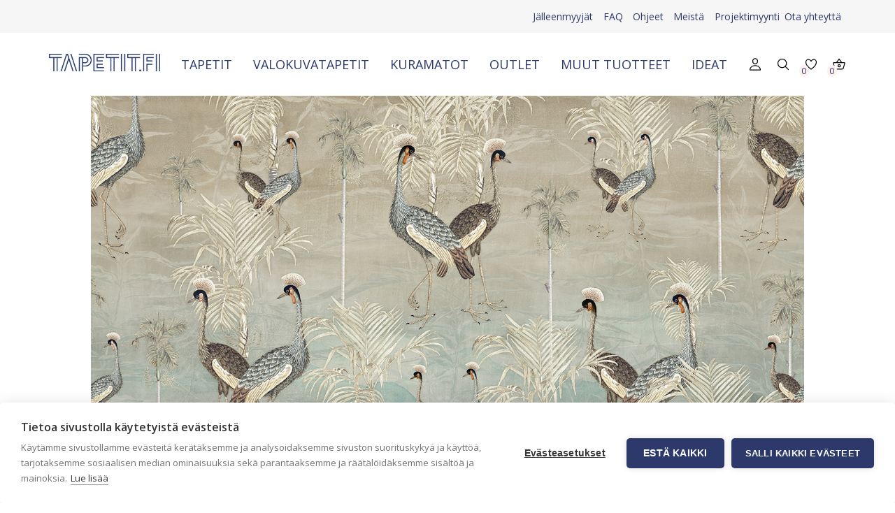

--- FILE ---
content_type: text/html; charset=UTF-8
request_url: https://www.tapetit.fi/tuote/together-one-2/
body_size: 25867
content:
<!DOCTYPE html>
<html lang="fi">
<head>
  <meta charset=utf-8>
  <meta charset="UTF-8">
	<meta name="viewport" content="width=device-width, initial-scale=1">
  <meta name="p:domain_verify" content="bca1b3921535568d15ca6d43dcf7310b"/>
  <title>Together one 2 - Tapetit.fi</title>
  <meta name='robots' content='index, follow, max-image-preview:large, max-snippet:-1, max-video-preview:-1' />

<!-- Google Tag Manager for WordPress by gtm4wp.com -->
<script data-cfasync="false" data-pagespeed-no-defer>
	var gtm4wp_datalayer_name = "dataLayer";
	var dataLayer = dataLayer || [];
	const gtm4wp_use_sku_instead = false;
	const gtm4wp_currency = 'EUR';
	const gtm4wp_product_per_impression = false;
	const gtm4wp_clear_ecommerce = false;
</script>
<!-- End Google Tag Manager for WordPress by gtm4wp.com -->
	<!-- This site is optimized with the Yoast SEO Premium plugin v24.8 (Yoast SEO v24.8.1) - https://yoast.com/wordpress/plugins/seo/ -->
	<link rel="canonical" href="https://www.tapetit.fi/tuote/together-one-2/" />
	<meta property="og:locale" content="fi_FI" />
	<meta property="og:type" content="article" />
	<meta property="og:title" content="Together one 2" />
	<meta property="og:description" content="Muance 2 Cobalt tapettimalliston kuosit ovat uskomattoman upeita ja niissä on lukuisia yksityiskohtia. Tähän mallistoon [&hellip;]" />
	<meta property="og:url" content="https://www.tapetit.fi/tuote/together-one-2/" />
	<meta property="og:site_name" content="Tapetit.fi" />
	<meta property="article:publisher" content="https://www.facebook.com/SuomenAMMarkkinointi" />
	<meta property="article:modified_time" content="2023-12-07T13:17:21+00:00" />
	<meta property="og:image" content="https://www.tapetit.fi/wp-content/uploads/2021/07/tapetit-1.png" />
	<meta property="og:image:width" content="2000" />
	<meta property="og:image:height" content="314" />
	<meta property="og:image:type" content="image/png" />
	<meta name="twitter:card" content="summary_large_image" />
	<meta name="twitter:label1" content="Arvioitu lukuaika" />
	<meta name="twitter:data1" content="1 minuutti" />
	<script type="application/ld+json" class="yoast-schema-graph">{"@context":"https://schema.org","@graph":[{"@type":"WebPage","@id":"https://www.tapetit.fi/tuote/together-one-2/","url":"https://www.tapetit.fi/tuote/together-one-2/","name":"Together one 2 - Tapetit.fi","isPartOf":{"@id":"https://www.tapetit.fi/#website"},"primaryImageOfPage":{"@id":"https://www.tapetit.fi/tuote/together-one-2/#primaryimage"},"image":{"@id":"https://www.tapetit.fi/tuote/together-one-2/#primaryimage"},"thumbnailUrl":"https://www.tapetit.fi/wp-content/uploads/files/mu12092-lr.jpg","datePublished":"2020-11-17T11:59:50+00:00","dateModified":"2023-12-07T13:17:21+00:00","breadcrumb":{"@id":"https://www.tapetit.fi/tuote/together-one-2/#breadcrumb"},"inLanguage":"fi","potentialAction":[{"@type":"ReadAction","target":["https://www.tapetit.fi/tuote/together-one-2/"]}]},{"@type":"ImageObject","inLanguage":"fi","@id":"https://www.tapetit.fi/tuote/together-one-2/#primaryimage","url":"https://www.tapetit.fi/wp-content/uploads/files/mu12092-lr.jpg","contentUrl":"https://www.tapetit.fi/wp-content/uploads/files/mu12092-lr.jpg","width":1500,"height":810},{"@type":"BreadcrumbList","@id":"https://www.tapetit.fi/tuote/together-one-2/#breadcrumb","itemListElement":[{"@type":"ListItem","position":1,"name":"Home","item":"https://www.tapetit.fi/"},{"@type":"ListItem","position":2,"name":"Shop","item":"https://www.tapetit.fi/shop/"},{"@type":"ListItem","position":3,"name":"Together one 2"}]},{"@type":"WebSite","@id":"https://www.tapetit.fi/#website","url":"https://www.tapetit.fi/","name":"Tapetit.fi","description":"Kaikki kotisi tapetit","publisher":{"@id":"https://www.tapetit.fi/#organization"},"potentialAction":[{"@type":"SearchAction","target":{"@type":"EntryPoint","urlTemplate":"https://www.tapetit.fi/?s={search_term_string}"},"query-input":{"@type":"PropertyValueSpecification","valueRequired":true,"valueName":"search_term_string"}}],"inLanguage":"fi"},{"@type":"Organization","@id":"https://www.tapetit.fi/#organization","name":"Tapetit.fi","url":"https://www.tapetit.fi/","logo":{"@type":"ImageObject","inLanguage":"fi","@id":"https://www.tapetit.fi/#/schema/logo/image/","url":"https://www.tapetit.fi/wp-content/uploads/2021/07/tapetit.png","contentUrl":"https://www.tapetit.fi/wp-content/uploads/2021/07/tapetit.png","width":2000,"height":314,"caption":"Tapetit.fi"},"image":{"@id":"https://www.tapetit.fi/#/schema/logo/image/"},"sameAs":["https://www.facebook.com/SuomenAMMarkkinointi","https://www.instagram.com/tapetit.fi/","https://www.youtube.com/channel/UC-5DvFLszet_aBNo9CApMIw/featured","https://www.tiktok.com/@tapetit.fi"],"description":"Tapettien ja sisustustuotteiden maahantuoja ja verkkokauppa. Suomalainen perheyritys kolmannessa sukupolvessa. Palveleva verkkokauppa. Jälleenmyyjiä ympäri Suomen. Kaikki verkkokaupan tuotteet on valmistettu vastuullisesti. Nopeat toimitukset.","email":"tapetit@tapetit.fi","telephone":"+358 2 83769480","vatID":"0750782-4"}]}</script>
	<!-- / Yoast SEO Premium plugin. -->


<link rel='dns-prefetch' href='//fonts.googleapis.com' />
<link rel="alternate" type="application/rss+xml" title="Tapetit.fi &raquo; Together one 2 kommenttien syöte" href="https://www.tapetit.fi/tuote/together-one-2/feed/" />
<link rel='stylesheet' id='sbi_styles-css' href='https://www.tapetit.fi/wp-content/plugins/instagram-feed/css/sbi-styles.min.css?ver=6.6.0' type='text/css' media='all' />
<link rel='stylesheet' id='wp-block-library-css' href='https://www.tapetit.fi/wp-includes/css/dist/block-library/style.min.css?ver=6.7' type='text/css' media='all' />
<style id='classic-theme-styles-inline-css' type='text/css'>
/*! This file is auto-generated */
.wp-block-button__link{color:#fff;background-color:#32373c;border-radius:9999px;box-shadow:none;text-decoration:none;padding:calc(.667em + 2px) calc(1.333em + 2px);font-size:1.125em}.wp-block-file__button{background:#32373c;color:#fff;text-decoration:none}
</style>
<style id='global-styles-inline-css' type='text/css'>
:root{--wp--preset--aspect-ratio--square: 1;--wp--preset--aspect-ratio--4-3: 4/3;--wp--preset--aspect-ratio--3-4: 3/4;--wp--preset--aspect-ratio--3-2: 3/2;--wp--preset--aspect-ratio--2-3: 2/3;--wp--preset--aspect-ratio--16-9: 16/9;--wp--preset--aspect-ratio--9-16: 9/16;--wp--preset--color--black: #000000;--wp--preset--color--cyan-bluish-gray: #abb8c3;--wp--preset--color--white: #ffffff;--wp--preset--color--pale-pink: #f78da7;--wp--preset--color--vivid-red: #cf2e2e;--wp--preset--color--luminous-vivid-orange: #ff6900;--wp--preset--color--luminous-vivid-amber: #fcb900;--wp--preset--color--light-green-cyan: #7bdcb5;--wp--preset--color--vivid-green-cyan: #00d084;--wp--preset--color--pale-cyan-blue: #8ed1fc;--wp--preset--color--vivid-cyan-blue: #0693e3;--wp--preset--color--vivid-purple: #9b51e0;--wp--preset--color--darkblue: #2d396b;--wp--preset--color--rose: #fff1ee;--wp--preset--color--addcolor-1: #a5d6d8;--wp--preset--color--addcolor-2: #c2006c;--wp--preset--gradient--vivid-cyan-blue-to-vivid-purple: linear-gradient(135deg,rgba(6,147,227,1) 0%,rgb(155,81,224) 100%);--wp--preset--gradient--light-green-cyan-to-vivid-green-cyan: linear-gradient(135deg,rgb(122,220,180) 0%,rgb(0,208,130) 100%);--wp--preset--gradient--luminous-vivid-amber-to-luminous-vivid-orange: linear-gradient(135deg,rgba(252,185,0,1) 0%,rgba(255,105,0,1) 100%);--wp--preset--gradient--luminous-vivid-orange-to-vivid-red: linear-gradient(135deg,rgba(255,105,0,1) 0%,rgb(207,46,46) 100%);--wp--preset--gradient--very-light-gray-to-cyan-bluish-gray: linear-gradient(135deg,rgb(238,238,238) 0%,rgb(169,184,195) 100%);--wp--preset--gradient--cool-to-warm-spectrum: linear-gradient(135deg,rgb(74,234,220) 0%,rgb(151,120,209) 20%,rgb(207,42,186) 40%,rgb(238,44,130) 60%,rgb(251,105,98) 80%,rgb(254,248,76) 100%);--wp--preset--gradient--blush-light-purple: linear-gradient(135deg,rgb(255,206,236) 0%,rgb(152,150,240) 100%);--wp--preset--gradient--blush-bordeaux: linear-gradient(135deg,rgb(254,205,165) 0%,rgb(254,45,45) 50%,rgb(107,0,62) 100%);--wp--preset--gradient--luminous-dusk: linear-gradient(135deg,rgb(255,203,112) 0%,rgb(199,81,192) 50%,rgb(65,88,208) 100%);--wp--preset--gradient--pale-ocean: linear-gradient(135deg,rgb(255,245,203) 0%,rgb(182,227,212) 50%,rgb(51,167,181) 100%);--wp--preset--gradient--electric-grass: linear-gradient(135deg,rgb(202,248,128) 0%,rgb(113,206,126) 100%);--wp--preset--gradient--midnight: linear-gradient(135deg,rgb(2,3,129) 0%,rgb(40,116,252) 100%);--wp--preset--font-size--small: 13px;--wp--preset--font-size--medium: 20px;--wp--preset--font-size--large: 36px;--wp--preset--font-size--x-large: 42px;--wp--preset--font-family--inter: "Inter", sans-serif;--wp--preset--font-family--cardo: Cardo;--wp--preset--spacing--20: 0.44rem;--wp--preset--spacing--30: 0.67rem;--wp--preset--spacing--40: 1rem;--wp--preset--spacing--50: 1.5rem;--wp--preset--spacing--60: 2.25rem;--wp--preset--spacing--70: 3.38rem;--wp--preset--spacing--80: 5.06rem;--wp--preset--shadow--natural: 6px 6px 9px rgba(0, 0, 0, 0.2);--wp--preset--shadow--deep: 12px 12px 50px rgba(0, 0, 0, 0.4);--wp--preset--shadow--sharp: 6px 6px 0px rgba(0, 0, 0, 0.2);--wp--preset--shadow--outlined: 6px 6px 0px -3px rgba(255, 255, 255, 1), 6px 6px rgba(0, 0, 0, 1);--wp--preset--shadow--crisp: 6px 6px 0px rgba(0, 0, 0, 1);}:where(.is-layout-flex){gap: 0.5em;}:where(.is-layout-grid){gap: 0.5em;}body .is-layout-flex{display: flex;}.is-layout-flex{flex-wrap: wrap;align-items: center;}.is-layout-flex > :is(*, div){margin: 0;}body .is-layout-grid{display: grid;}.is-layout-grid > :is(*, div){margin: 0;}:where(.wp-block-columns.is-layout-flex){gap: 2em;}:where(.wp-block-columns.is-layout-grid){gap: 2em;}:where(.wp-block-post-template.is-layout-flex){gap: 1.25em;}:where(.wp-block-post-template.is-layout-grid){gap: 1.25em;}.has-black-color{color: var(--wp--preset--color--black) !important;}.has-cyan-bluish-gray-color{color: var(--wp--preset--color--cyan-bluish-gray) !important;}.has-white-color{color: var(--wp--preset--color--white) !important;}.has-pale-pink-color{color: var(--wp--preset--color--pale-pink) !important;}.has-vivid-red-color{color: var(--wp--preset--color--vivid-red) !important;}.has-luminous-vivid-orange-color{color: var(--wp--preset--color--luminous-vivid-orange) !important;}.has-luminous-vivid-amber-color{color: var(--wp--preset--color--luminous-vivid-amber) !important;}.has-light-green-cyan-color{color: var(--wp--preset--color--light-green-cyan) !important;}.has-vivid-green-cyan-color{color: var(--wp--preset--color--vivid-green-cyan) !important;}.has-pale-cyan-blue-color{color: var(--wp--preset--color--pale-cyan-blue) !important;}.has-vivid-cyan-blue-color{color: var(--wp--preset--color--vivid-cyan-blue) !important;}.has-vivid-purple-color{color: var(--wp--preset--color--vivid-purple) !important;}.has-black-background-color{background-color: var(--wp--preset--color--black) !important;}.has-cyan-bluish-gray-background-color{background-color: var(--wp--preset--color--cyan-bluish-gray) !important;}.has-white-background-color{background-color: var(--wp--preset--color--white) !important;}.has-pale-pink-background-color{background-color: var(--wp--preset--color--pale-pink) !important;}.has-vivid-red-background-color{background-color: var(--wp--preset--color--vivid-red) !important;}.has-luminous-vivid-orange-background-color{background-color: var(--wp--preset--color--luminous-vivid-orange) !important;}.has-luminous-vivid-amber-background-color{background-color: var(--wp--preset--color--luminous-vivid-amber) !important;}.has-light-green-cyan-background-color{background-color: var(--wp--preset--color--light-green-cyan) !important;}.has-vivid-green-cyan-background-color{background-color: var(--wp--preset--color--vivid-green-cyan) !important;}.has-pale-cyan-blue-background-color{background-color: var(--wp--preset--color--pale-cyan-blue) !important;}.has-vivid-cyan-blue-background-color{background-color: var(--wp--preset--color--vivid-cyan-blue) !important;}.has-vivid-purple-background-color{background-color: var(--wp--preset--color--vivid-purple) !important;}.has-black-border-color{border-color: var(--wp--preset--color--black) !important;}.has-cyan-bluish-gray-border-color{border-color: var(--wp--preset--color--cyan-bluish-gray) !important;}.has-white-border-color{border-color: var(--wp--preset--color--white) !important;}.has-pale-pink-border-color{border-color: var(--wp--preset--color--pale-pink) !important;}.has-vivid-red-border-color{border-color: var(--wp--preset--color--vivid-red) !important;}.has-luminous-vivid-orange-border-color{border-color: var(--wp--preset--color--luminous-vivid-orange) !important;}.has-luminous-vivid-amber-border-color{border-color: var(--wp--preset--color--luminous-vivid-amber) !important;}.has-light-green-cyan-border-color{border-color: var(--wp--preset--color--light-green-cyan) !important;}.has-vivid-green-cyan-border-color{border-color: var(--wp--preset--color--vivid-green-cyan) !important;}.has-pale-cyan-blue-border-color{border-color: var(--wp--preset--color--pale-cyan-blue) !important;}.has-vivid-cyan-blue-border-color{border-color: var(--wp--preset--color--vivid-cyan-blue) !important;}.has-vivid-purple-border-color{border-color: var(--wp--preset--color--vivid-purple) !important;}.has-vivid-cyan-blue-to-vivid-purple-gradient-background{background: var(--wp--preset--gradient--vivid-cyan-blue-to-vivid-purple) !important;}.has-light-green-cyan-to-vivid-green-cyan-gradient-background{background: var(--wp--preset--gradient--light-green-cyan-to-vivid-green-cyan) !important;}.has-luminous-vivid-amber-to-luminous-vivid-orange-gradient-background{background: var(--wp--preset--gradient--luminous-vivid-amber-to-luminous-vivid-orange) !important;}.has-luminous-vivid-orange-to-vivid-red-gradient-background{background: var(--wp--preset--gradient--luminous-vivid-orange-to-vivid-red) !important;}.has-very-light-gray-to-cyan-bluish-gray-gradient-background{background: var(--wp--preset--gradient--very-light-gray-to-cyan-bluish-gray) !important;}.has-cool-to-warm-spectrum-gradient-background{background: var(--wp--preset--gradient--cool-to-warm-spectrum) !important;}.has-blush-light-purple-gradient-background{background: var(--wp--preset--gradient--blush-light-purple) !important;}.has-blush-bordeaux-gradient-background{background: var(--wp--preset--gradient--blush-bordeaux) !important;}.has-luminous-dusk-gradient-background{background: var(--wp--preset--gradient--luminous-dusk) !important;}.has-pale-ocean-gradient-background{background: var(--wp--preset--gradient--pale-ocean) !important;}.has-electric-grass-gradient-background{background: var(--wp--preset--gradient--electric-grass) !important;}.has-midnight-gradient-background{background: var(--wp--preset--gradient--midnight) !important;}.has-small-font-size{font-size: var(--wp--preset--font-size--small) !important;}.has-medium-font-size{font-size: var(--wp--preset--font-size--medium) !important;}.has-large-font-size{font-size: var(--wp--preset--font-size--large) !important;}.has-x-large-font-size{font-size: var(--wp--preset--font-size--x-large) !important;}
:where(.wp-block-post-template.is-layout-flex){gap: 1.25em;}:where(.wp-block-post-template.is-layout-grid){gap: 1.25em;}
:where(.wp-block-columns.is-layout-flex){gap: 2em;}:where(.wp-block-columns.is-layout-grid){gap: 2em;}
:root :where(.wp-block-pullquote){font-size: 1.5em;line-height: 1.6;}
</style>
<link rel='stylesheet' id='contact-form-7-css' href='https://www.tapetit.fi/wp-content/plugins/contact-form-7/includes/css/styles.css?ver=6.0' type='text/css' media='all' />
<link rel='stylesheet' id='smart-search-css' href='https://www.tapetit.fi/wp-content/plugins/smart-woocommerce-search/assets/dist/css/general.css?ver=2.11.7' type='text/css' media='all' />
<style id='smart-search-inline-css' type='text/css'>
.ysm-search-widget-1.ysm-active .search-field[type="search"]{border-width:1px;}.ysm-search-widget-1.ysm-active .smart-search-suggestions .smart-search-post-icon{width:50px;}.widget_search.ysm-active .smart-search-suggestions .smart-search-post-icon{width:50px;}.wp-block-search.sws-search-block-default.ysm-active .smart-search-suggestions .smart-search-post-icon{width:50px;}.widget_product_search.ysm-active .smart-search-suggestions .smart-search-post-icon{width:50px;}.wp-block-search.sws-search-block-product.ysm-active .smart-search-suggestions .smart-search-post-icon{width:50px;}
</style>
<link rel='stylesheet' id='woof-css' href='https://www.tapetit.fi/wp-content/plugins/woocommerce-products-filter/css/front.css?ver=2.2.5.3' type='text/css' media='all' />
<link rel='stylesheet' id='chosen-drop-down-css' href='https://www.tapetit.fi/wp-content/plugins/woocommerce-products-filter/js/chosen/chosen.min.css?ver=2.2.5.3' type='text/css' media='all' />
<link rel='stylesheet' id='woof_by_sku_html_items-css' href='https://www.tapetit.fi/wp-content/plugins/woocommerce-products-filter/ext/by_sku/css/by_sku.css?ver=2.2.5.3' type='text/css' media='all' />
<link rel='stylesheet' id='woof_by_text_html_items-css' href='https://www.tapetit.fi/wp-content/plugins/woocommerce-products-filter/ext/by_text/css/by_text.css?ver=2.2.5.3' type='text/css' media='all' />
<link rel='stylesheet' id='photoswipe-css' href='https://www.tapetit.fi/wp-content/plugins/woocommerce/assets/css/photoswipe/photoswipe.min.css?ver=9.4.4' type='text/css' media='all' />
<link rel='stylesheet' id='photoswipe-default-skin-css' href='https://www.tapetit.fi/wp-content/plugins/woocommerce/assets/css/photoswipe/default-skin/default-skin.min.css?ver=9.4.4' type='text/css' media='all' />
<link rel='stylesheet' id='woocommerce-layout-css' href='https://www.tapetit.fi/wp-content/plugins/woocommerce/assets/css/woocommerce-layout.css?ver=9.4.4' type='text/css' media='all' />
<link rel='stylesheet' id='woocommerce-smallscreen-css' href='https://www.tapetit.fi/wp-content/plugins/woocommerce/assets/css/woocommerce-smallscreen.css?ver=9.4.4' type='text/css' media='only screen and (max-width: 768px)' />
<link rel='stylesheet' id='woocommerce-general-css' href='https://www.tapetit.fi/wp-content/plugins/woocommerce/assets/css/woocommerce.css?ver=9.4.4' type='text/css' media='all' />
<style id='woocommerce-inline-inline-css' type='text/css'>
.woocommerce form .form-row .required { visibility: visible; }
</style>
<link rel='stylesheet' id='dashicons-css' href='https://www.tapetit.fi/wp-includes/css/dashicons.min.css?ver=6.7' type='text/css' media='all' />
<style id='rsfv-woocommerce-inline-css' type='text/css'>
.woocommerce ul.products li.product .woocommerce-product-gallery__image video.rsfv-video,
				    .woocommerce ul.products li.product .woocommerce-product-gallery__image iframe.rsfv-video,
					.woocommerce div.product div.woocommerce-product-gallery figure.woocommerce-product-gallery__wrapper .woocommerce-product-gallery__image video.rsfv-video,
				 .woocommerce div.product div.woocommerce-product-gallery figure.woocommerce-product-gallery__wrapper .woocommerce-product-gallery__image iframe.rsfv-video,
				 .woocommerce.product.rsfv-has-video div.woocommerce-product-gallery figure.woocommerce-product-gallery__wrapper .woocommerce-product-gallery__image video.rsfv-video,
				 .woocommerce.product.rsfv-has-video div.woocommerce-product-gallery figure.woocommerce-product-gallery__wrapper .woocommerce-product-gallery__image iframe.rsfv-video,
				 { height: auto; width: 100% !important; aspect-ratio: 16/9; }.woocommerce-loop-product__title { margin-top: 20px; }.woocommerce.product.rsfv-has-video .woocommerce-product-gallery__wrapper .woocommerce-product-gallery__image + .woocommerce-product-gallery__image--placeholder
					{ display: none; }
</style>
<link rel='preload' as='font' type='font/woff2' crossorigin='anonymous' id='tinvwl-webfont-font-css' href='https://www.tapetit.fi/wp-content/plugins/ti-woocommerce-wishlist/assets/fonts/tinvwl-webfont.woff2?ver=xu2uyi'  media='all' />
<link rel='stylesheet' id='tinvwl-webfont-css' href='https://www.tapetit.fi/wp-content/plugins/ti-woocommerce-wishlist/assets/css/webfont.min.css?ver=2.9.1' type='text/css' media='all' />
<link rel='stylesheet' id='tinvwl-css' href='https://www.tapetit.fi/wp-content/plugins/ti-woocommerce-wishlist/assets/css/public.min.css?ver=2.9.1' type='text/css' media='all' />
<link rel='stylesheet' id='stylesheet-css' href='https://www.tapetit.fi/wp-content/themes/mysteerio/style.css?ver=37' type='text/css' media='all' />
<link rel='stylesheet' id='flickity-css' href='https://www.tapetit.fi/wp-content/themes/mysteerio/css/flickity.css?ver=1' type='text/css' media='all' />
<link rel='stylesheet' id='custom-css' href='https://www.tapetit.fi/wp-content/themes/mysteerio/css/style.css?ver=1752658740' type='text/css' media='all' />
<link rel='stylesheet' id='wpb-google-fonts-css' href='https://fonts.googleapis.com/css2?family=Open+Sans%3Awght%40300%3B400%3B600&#038;display=swap&#038;ver=6.7' type='text/css' media='all' />
<link rel='stylesheet' id='rsfv-fallback-css' href='https://www.tapetit.fi/wp-content/plugins/really-simple-featured-video/includes/Compatibility/Themes/Fallback/styles.css?ver=1731481418' type='text/css' media='all' />
<link rel='stylesheet' id='woo_discount_pro_style-css' href='https://www.tapetit.fi/wp-content/plugins/woo-discount-rules-pro/v2/pro/Assets/Css/awdr_style.css?ver=2.6.1' type='text/css' media='all' />
<!--n2css--><!--n2js--><script type="text/javascript" src="https://www.tapetit.fi/wp-includes/js/jquery/jquery.min.js?ver=3.7.1" id="jquery-core-js"></script>
<script type="text/javascript" src="https://www.tapetit.fi/wp-includes/js/jquery/jquery-migrate.min.js?ver=3.4.1" id="jquery-migrate-js"></script>
<script type="text/javascript" src="https://www.tapetit.fi/wp-content/plugins/woocommerce/assets/js/jquery-blockui/jquery.blockUI.min.js?ver=2.7.0-wc.9.4.4" id="jquery-blockui-js" data-wp-strategy="defer"></script>
<script type="text/javascript" id="wc-add-to-cart-js-extra">
/* <![CDATA[ */
var wc_add_to_cart_params = {"ajax_url":"\/wp-admin\/admin-ajax.php","wc_ajax_url":"\/?wc-ajax=%%endpoint%%","i18n_view_cart":"N\u00e4yt\u00e4 ostoskori","cart_url":"https:\/\/www.tapetit.fi\/cart\/","is_cart":"","cart_redirect_after_add":"no"};
/* ]]> */
</script>
<script type="text/javascript" src="https://www.tapetit.fi/wp-content/plugins/woocommerce/assets/js/frontend/add-to-cart.min.js?ver=9.4.4" id="wc-add-to-cart-js" defer="defer" data-wp-strategy="defer"></script>
<script type="text/javascript" src="https://www.tapetit.fi/wp-content/plugins/woocommerce/assets/js/zoom/jquery.zoom.min.js?ver=1.7.21-wc.9.4.4" id="zoom-js" defer="defer" data-wp-strategy="defer"></script>
<script type="text/javascript" src="https://www.tapetit.fi/wp-content/plugins/woocommerce/assets/js/flexslider/jquery.flexslider.min.js?ver=2.7.2-wc.9.4.4" id="flexslider-js" defer="defer" data-wp-strategy="defer"></script>
<script type="text/javascript" src="https://www.tapetit.fi/wp-content/plugins/woocommerce/assets/js/photoswipe/photoswipe.min.js?ver=4.1.1-wc.9.4.4" id="photoswipe-js" defer="defer" data-wp-strategy="defer"></script>
<script type="text/javascript" src="https://www.tapetit.fi/wp-content/plugins/woocommerce/assets/js/photoswipe/photoswipe-ui-default.min.js?ver=4.1.1-wc.9.4.4" id="photoswipe-ui-default-js" defer="defer" data-wp-strategy="defer"></script>
<script type="text/javascript" id="wc-single-product-js-extra">
/* <![CDATA[ */
var wc_single_product_params = {"i18n_required_rating_text":"Valitse arvostelu, ole hyv\u00e4.","review_rating_required":"no","flexslider":{"rtl":false,"animation":"slide","smoothHeight":true,"directionNav":false,"controlNav":"thumbnails","slideshow":false,"animationSpeed":500,"animationLoop":false,"allowOneSlide":false},"zoom_enabled":"1","zoom_options":[],"photoswipe_enabled":"1","photoswipe_options":{"shareEl":false,"closeOnScroll":false,"history":false,"hideAnimationDuration":0,"showAnimationDuration":0},"flexslider_enabled":"1"};
/* ]]> */
</script>
<script type="text/javascript" src="https://www.tapetit.fi/wp-content/plugins/woocommerce/assets/js/frontend/single-product.min.js?ver=9.4.4" id="wc-single-product-js" defer="defer" data-wp-strategy="defer"></script>
<script type="text/javascript" src="https://www.tapetit.fi/wp-content/plugins/woocommerce/assets/js/js-cookie/js.cookie.min.js?ver=2.1.4-wc.9.4.4" id="js-cookie-js" data-wp-strategy="defer"></script>
<script type="text/javascript" id="woocommerce-js-extra">
/* <![CDATA[ */
var woocommerce_params = {"ajax_url":"\/wp-admin\/admin-ajax.php","wc_ajax_url":"\/?wc-ajax=%%endpoint%%"};
/* ]]> */
</script>
<script type="text/javascript" src="https://www.tapetit.fi/wp-content/plugins/woocommerce/assets/js/frontend/woocommerce.min.js?ver=9.4.4" id="woocommerce-js" defer="defer" data-wp-strategy="defer"></script>
<link rel="https://api.w.org/" href="https://www.tapetit.fi/wp-json/" /><link rel="alternate" title="JSON" type="application/json" href="https://www.tapetit.fi/wp-json/wp/v2/product/15413" /><link rel="EditURI" type="application/rsd+xml" title="RSD" href="https://www.tapetit.fi/xmlrpc.php?rsd" />
<meta name="generator" content="WordPress 6.7" />
<meta name="generator" content="WooCommerce 9.4.4" />
<link rel='shortlink' href='https://www.tapetit.fi/?p=15413' />
<link rel="alternate" title="oEmbed (JSON)" type="application/json+oembed" href="https://www.tapetit.fi/wp-json/oembed/1.0/embed?url=https%3A%2F%2Fwww.tapetit.fi%2Ftuote%2Ftogether-one-2%2F" />
<link rel="alternate" title="oEmbed (XML)" type="text/xml+oembed" href="https://www.tapetit.fi/wp-json/oembed/1.0/embed?url=https%3A%2F%2Fwww.tapetit.fi%2Ftuote%2Ftogether-one-2%2F&#038;format=xml" />
<meta name="generator" content="performance-lab 3.5.1; plugins: ">

<!-- Google Tag Manager for WordPress by gtm4wp.com -->
<!-- GTM Container placement set to automatic -->
<script data-cfasync="false" data-pagespeed-no-defer>
	var dataLayer_content = {"pagePostType":"product","pagePostType2":"single-product","pagePostAuthor":"Tapetit-staff","productRatingCounts":[],"productAverageRating":0,"productReviewCount":0,"productType":"simple","productIsVariable":0};
	dataLayer.push( dataLayer_content );
</script>
<script data-cfasync="false">
(function(w,d,s,l,i){w[l]=w[l]||[];w[l].push({'gtm.start':
new Date().getTime(),event:'gtm.js'});var f=d.getElementsByTagName(s)[0],
j=d.createElement(s),dl=l!='dataLayer'?'&l='+l:'';j.async=true;j.src=
'//www.googletagmanager.com/gtm.js?id='+i+dl;f.parentNode.insertBefore(j,f);
})(window,document,'script','dataLayer','GTM-MDHDGHT');
</script>
<!-- End Google Tag Manager for WordPress by gtm4wp.com -->            <style type="text/css">
                .paytrail-provider-group {
                    background-color: #ebebeb !important;
                    color: #515151 !important;
                }
                .paytrail-provider-group.selected {
                    background-color: #33798d !important;
                    color: #ffffff !important;
                }
                .paytrail-provider-group.selected div {
                    color: #ffffff !important;
                }
                .paytrail-provider-group:hover {
                    background-color: #d0d0d0 !important;
                    color: #515151 !important;
                }
                .paytrail-provider-group.selected:hover {
                    background-color: #33798d !important;
                    color: #ffffff !important;
                }
                .woocommerce-checkout #payment .paytrail-woocommerce-payment-fields--list-item--input:checked+.paytrail-woocommerce-payment-fields--list-item--wrapper, .woocommerce-checkout #payment .paytrail-woocommerce-payment-fields--list-item:hover .paytrail-woocommerce-payment-fields--list-item--wrapper {
                    border: 2px solid #33798d !important;
                }
                .woocommerce-checkout #payment ul.payment_methods li.paytrail-woocommerce-payment-fields--list-item .paytrail-woocommerce-payment-fields--list-item--wrapper:hover {
                    border: 2px solid #5399ad !important;
                }
            </style>
        <!-- Google site verification - Google for WooCommerce -->
<meta name="google-site-verification" content="oWhW3eVeOYbf0FhtrfKtZMq2D5zDBAte2n7xlGY8btA" />
	<noscript><style>.woocommerce-product-gallery{ opacity: 1 !important; }</style></noscript>
				<script  type="text/javascript">
				!function(f,b,e,v,n,t,s){if(f.fbq)return;n=f.fbq=function(){n.callMethod?
					n.callMethod.apply(n,arguments):n.queue.push(arguments)};if(!f._fbq)f._fbq=n;
					n.push=n;n.loaded=!0;n.version='2.0';n.queue=[];t=b.createElement(e);t.async=!0;
					t.src=v;s=b.getElementsByTagName(e)[0];s.parentNode.insertBefore(t,s)}(window,
					document,'script','https://connect.facebook.net/en_US/fbevents.js');
			</script>
			<!-- WooCommerce Facebook Integration Begin -->
			<script  type="text/javascript">

				fbq('init', '4266474953456739', {}, {
    "agent": "woocommerce-9.4.4-3.4.6"
});

				fbq( 'track', 'PageView', {
    "source": "woocommerce",
    "version": "9.4.4",
    "pluginVersion": "3.4.6"
} );

				document.addEventListener( 'DOMContentLoaded', function() {
					// Insert placeholder for events injected when a product is added to the cart through AJAX.
					document.body.insertAdjacentHTML( 'beforeend', '<div class=\"wc-facebook-pixel-event-placeholder\"></div>' );
				}, false );

			</script>
			<!-- WooCommerce Facebook Integration End -->
			<style class='wp-fonts-local' type='text/css'>
@font-face{font-family:Inter;font-style:normal;font-weight:300 900;font-display:fallback;src:url('https://www.tapetit.fi/wp-content/plugins/woocommerce/assets/fonts/Inter-VariableFont_slnt,wght.woff2') format('woff2');font-stretch:normal;}
@font-face{font-family:Cardo;font-style:normal;font-weight:400;font-display:fallback;src:url('https://www.tapetit.fi/wp-content/plugins/woocommerce/assets/fonts/cardo_normal_400.woff2') format('woff2');}
</style>
<link rel="icon" href="https://www.tapetit.fi/wp-content/uploads/2020/09/favicon-1-100x100.png" sizes="32x32" />
<link rel="icon" href="https://www.tapetit.fi/wp-content/uploads/2020/09/favicon-1-300x300.png" sizes="192x192" />
<link rel="apple-touch-icon" href="https://www.tapetit.fi/wp-content/uploads/2020/09/favicon-1-300x300.png" />
<meta name="msapplication-TileImage" content="https://www.tapetit.fi/wp-content/uploads/2020/09/favicon-1-300x300.png" />
		<style type="text/css" id="wp-custom-css">
			.has-addcolor-2-color {
    color: #c2006c;
}

.has-addcolor-1-color{
    color: #a5d6d8;
}

.has-addcolor-1-background-color {
    background-color:  #a5d6d8;
}

.has-addcolor-2-background-color {
    background-color:#c2006c;
}


div.social-icons {
	grid-template-columns: 1fr 1fr 1fr 1fr 1fr;
}		</style>
		        <style type="text/css">
                </style>
        <script type="text/javascript">
            if (typeof woof_lang_custom == 'undefined') {
                var woof_lang_custom = {};/*!!important*/
            }
            woof_lang_custom.woof_sku = "by SKU";

            var woof_sku_autocomplete = 0;
            var woof_sku_autocomplete_items = 10;
			var woof_sku_reset_behavior = 1;
                        woof_sku_reset_behavior =1;
                
        			
						
                        woof_sku_autocomplete =0;
                //woof_sku_autocomplete_items =10;
                woof_sku_autocomplete_items =10;
                </script>
                <style type="text/css">
                </style>
        <script type="text/javascript">
            if (typeof woof_lang_custom == 'undefined') {
                var woof_lang_custom = {};/*!!important*/
            }
            woof_lang_custom.woof_text = "By text";

            var woof_text_autocomplete = 0;
            var woof_text_autocomplete_items = 10;
                        woof_text_autocomplete =0;
                woof_text_autocomplete_items =10;
        
            var woof_post_links_in_autocomplete = 0;
                        woof_post_links_in_autocomplete =0;
        
            var how_to_open_links = 0;
                        how_to_open_links =0;
        
        </script>
                <script type="text/javascript">
            var woof_is_permalink =1;

            var woof_shop_page = "";
        
            var woof_really_curr_tax = {};
            var woof_current_page_link = location.protocol + '//' + location.host + location.pathname;
            /*lets remove pagination from woof_current_page_link*/
            woof_current_page_link = woof_current_page_link.replace(/\page\/[0-9]+/, "");
                            woof_current_page_link = "https://www.tapetit.fi/shop/";
                            var woof_link = 'https://www.tapetit.fi/wp-content/plugins/woocommerce-products-filter/';

                </script>

                <script>

            var woof_ajaxurl = "https://www.tapetit.fi/wp-admin/admin-ajax.php";

            var woof_lang = {
                'orderby': "orderby",
                'date': "date",
                'perpage': "per page",
                'pricerange': "price range",
                'menu_order': "menu order",
                'popularity': "popularity",
                'rating': "rating",
                'price': "price low to high",
                'price-desc': "price high to low",
                'clear_all': "Clear All"
            };

            if (typeof woof_lang_custom == 'undefined') {
                var woof_lang_custom = {};/*!!important*/
            }

            var woof_is_mobile = 0;
        


            var woof_show_price_search_button = 0;
            var woof_show_price_search_type = 0;
        
            var woof_show_price_search_type = 3;

            var swoof_search_slug = "swoof";

        
            var icheck_skin = {};
                        icheck_skin = 'none';
        
            var is_woof_use_chosen =1;

        
            var woof_current_values = '[]';

            var woof_lang_loading = "Loading ...";

        
            var woof_lang_show_products_filter = "show products filter";
            var woof_lang_hide_products_filter = "hide products filter";
            var woof_lang_pricerange = "price range";

            var woof_use_beauty_scroll =0;

            var woof_autosubmit =1;
            var woof_ajaxurl = "https://www.tapetit.fi/wp-admin/admin-ajax.php";
            /*var woof_submit_link = "";*/
            var woof_is_ajax = 0;
            var woof_ajax_redraw = 0;
            var woof_ajax_page_num =1;
            var woof_ajax_first_done = false;
            var woof_checkboxes_slide_flag = true;


            /*toggles*/
            var woof_toggle_type = "text";

            var woof_toggle_closed_text = "-";
            var woof_toggle_opened_text = "+";

            var woof_toggle_closed_image = "https://www.tapetit.fi/wp-content/plugins/woocommerce-products-filter/img/plus3.png";
            var woof_toggle_opened_image = "https://www.tapetit.fi/wp-content/plugins/woocommerce-products-filter/img/minus3.png";


            /*indexes which can be displayed in red buttons panel*/
                    var woof_accept_array = ["min_price", "orderby", "perpage", "woof_sku","woof_text","min_rating","product_visibility","product_cat","product_tag","pa_brand","pa_color","pa_duplex","pa_flock","pa_geometrinen-kuvio","pa_irrotus","pa_kohdistus","pa_kohdistuscm","pa_kuosit-ja-pinnat","pa_kuviokorkeus","pa_lasihelmi","pa_liimataustainen","pa_liisteri","pa_nakymaton-sauma","pa_nosale","pa_omien-mittojen-mukaan","pa_ominaisuudet","pa_paloluokitus","pa_paneelin-koko","pa_product_brand","pa_puhdistus","pa_rulla-mallipala","pa_rullan-leveys","pa_rullan-pituus","pa_tapetointiohje","pa_teemat","pa_toimitusaika","pa_uutuus","pa_valokuvatapetti","pa_valonkesto","pa_vuodan-kaanto","pa_yksikko","fb_product_set"];

        
            /*for extensions*/

            var woof_ext_init_functions = null;
                        woof_ext_init_functions = '{"by_sku":"woof_init_sku","by_text":"woof_init_text"}';

        

        
            var woof_overlay_skin = "default";

            jQuery(function () {
                try
                {
                    woof_current_values = jQuery.parseJSON(woof_current_values);
                } catch (e)
                {
                    woof_current_values = null;
                }
                if (woof_current_values == null || woof_current_values.length == 0) {
                    woof_current_values = {};
                }

            });

            function woof_js_after_ajax_done() {
                jQuery(document).trigger('woof_ajax_done');
                    }
        </script>
        
		<!-- Global site tag (gtag.js) - Google Ads: AW-10817475429 - Google for WooCommerce -->
		<script async src="https://www.googletagmanager.com/gtag/js?id=AW-10817475429"></script>
		<script>
			window.dataLayer = window.dataLayer || [];
			function gtag() { dataLayer.push(arguments); }
			gtag( 'consent', 'default', {
				analytics_storage: 'denied',
				ad_storage: 'denied',
				ad_user_data: 'denied',
				ad_personalization: 'denied',
				region: ['AT', 'BE', 'BG', 'HR', 'CY', 'CZ', 'DK', 'EE', 'FI', 'FR', 'DE', 'GR', 'HU', 'IS', 'IE', 'IT', 'LV', 'LI', 'LT', 'LU', 'MT', 'NL', 'NO', 'PL', 'PT', 'RO', 'SK', 'SI', 'ES', 'SE', 'GB', 'CH'],
				wait_for_update: 500,
			} );
			gtag('js', new Date());
			gtag('set', 'developer_id.dOGY3NW', true);
			gtag("config", "AW-10817475429", { "groups": "GLA", "send_page_view": false });		</script>

		</head>
<body class="product-template-default single single-product postid-15413 wp-custom-logo theme-mysteerio woocommerce woocommerce-page woocommerce-no-js tinvwl-theme-style">

<!--Mobileheader start -->
<!-- MOBILE HEADER -->
<header class="mobile">

<!-- GTM Container placement set to automatic -->
<!-- Google Tag Manager (noscript) -->
				<noscript><iframe src="https://www.googletagmanager.com/ns.html?id=GTM-MDHDGHT" height="0" width="0" style="display:none;visibility:hidden" aria-hidden="true"></iframe></noscript>
<!-- End Google Tag Manager (noscript) --><div class="top-bar" style="display: none!important;">
  <div class="top-bar-container page-container">
    <div class="fav-yhteystiedot">
      <a href="https://www.tapetit.fi/yhteystiedot/">
        <img src="https://www.tapetit.fi/wp-content/themes/mysteerio/images/icons/markunread.png" alt="Yhteystiedot" class=class="header--icon">
      </a>
    </div>
    <div class="fav-suosikit">
      <a href="https://www.tapetit.fi/wishlist/">
        <img src="https://www.tapetit.fi/wp-content/themes/mysteerio/images/icons/favorite_border.png" alt="Suosikit" class="header--icon">
      </a>
    </div>
    <div class="fav-cart">
      <a href="https://www.tapetit.fi/cart/">
        <img src="https://www.tapetit.fi/wp-content/themes/mysteerio/images/icons/add_shopping_cart.png" alt="Ostoskori" class="header--icon">
      </a>
    </div>
    <div class="fav-login">
      <a href="https://www.tapetit.fi/my-account/">
        <img src="https://www.tapetit.fi/wp-content/themes/mysteerio/images/icons/perm_identity.png" alt="Tili" class="header--icon">
      </a>
    </div>
    <div class="search-mobile">
      <a href="https://www.tapetit.fi/shop/" id="show-me">
        <img src="https://www.tapetit.fi/wp-content/themes/mysteerio/images/icons/mobile-search.png" alt="Haku" class="header--icon">
      </a>
    </div>
  </div>

</div>
<div class="main-header page-container" id="main-navbar" style="align-items: center;padding:1vh 0;">
    <div style="display: flex;padding-left: 2vh;">
        <div class="fav-login" style="margin-right: 15px;width:18px;height:18px;">
            <a href="https://www.tapetit.fi/my-account/">
                <img src="https://www.tapetit.fi/wp-content/themes/mysteerio/images/iconsv2/person-outline.svg" alt="Tili" class="header--icon">
            </a>
        </div>
        <div class="fav-cart" style="width:18px;height:18px;">
            <a href="https://www.tapetit.fi/cart/">
                <img src="https://www.tapetit.fi/wp-content/themes/mysteerio/images/iconsv2/basket-outline.svg" alt="Ostoskori" class="header--icon">
            </a>
        </div>
    </div>
    <div id="mobile-logo" style="width: 140px;">
      <a href="https://www.tapetit.fi" class="navbar-logo">
        <picture class="header--logo">
<source type="image/webp" srcset="https://www.tapetit.fi/wp-content/themes/mysteerio/images/logo2.png.webp"/>
<img src="https://www.tapetit.fi/wp-content/themes/mysteerio/images/logo2.png" alt="Tapetit logo"/>
</picture>

      </a>
    </div>
    <input type="checkbox" id="nav-toggle" class="nav-toggle">
      <label for="nav-toggle" class="nav-toggle-label">

        <div class="toggler">
          <span></span>
        </div>
      </label>
  <div class="menu-main-mobile-container"><ul id="menu-main-mobile" class="mobile-menu"><li id="menu-item-319" class="menu-item menu-item-type-custom menu-item-object-custom menu-item-319"><a href="/product-category/tapetit/">Tapetit</a></li>
<li id="menu-item-321" class="menu-item menu-item-type-custom menu-item-object-custom menu-item-321"><a href="/product-category/other/valokuvatapetit/">Valokuvatapetit</a></li>
<li id="menu-item-320" class="menu-item menu-item-type-post_type menu-item-object-page menu-item-320"><a href="https://www.tapetit.fi/muut-tuotteet/">Muut tuotteet</a></li>
<li id="menu-item-56687" class="menu-item menu-item-type-custom menu-item-object-custom menu-item-56687"><a href="https://www.tapetit.fi/product-category/outlet/">Outlet</a></li>
<li id="menu-item-322" class="menu-item menu-item-type-post_type menu-item-object-page menu-item-322"><a href="https://www.tapetit.fi/inspiroidu/">Ideat &#038; Vinkit</a></li>
<li id="menu-item-36243" class="menu-item menu-item-type-custom menu-item-object-custom menu-item-36243"><a href="/ohjeet/">Ohjeet</a></li>
<li id="menu-item-331" class="menu-item menu-item-type-post_type menu-item-object-page menu-item-331"><a href="https://www.tapetit.fi/yritys/">Meistä</a></li>
<li id="menu-item-325" class="menu-item menu-item-type-post_type menu-item-object-page menu-item-325"><a href="https://www.tapetit.fi/yhteystiedot/">Yhteystiedot</a></li>
<li id="menu-item-33153" class="menu-item menu-item-type-post_type menu-item-object-page menu-item-33153"><a href="https://www.tapetit.fi/ukk/">FAQ</a></li>
</ul></div>
</div>
            <div id="mobile-search">
            		<div class="ysm-search-widget ysm-search-widget-1">
			<form data-id="1" role="search" method="get" class="search-form" action="https://www.tapetit.fi/">
				<div class="ysm-smart-search-input-holder">
					<label for="ysm-smart-search-1-69688eb6919b2">
						<span class="screen-reader-text">Haku …</span>
						<input type="search" name="s" value="" id="ysm-smart-search-1-69688eb6919b2" class="search-field" placeholder="Haku …" />
					</label>
					<input type="hidden" name="search_id" value="1" />
											<input type="hidden" name="post_type" value="product" />
															<button type="submit" class="search-submit" aria-label="Search"><span class="screen-reader-text">Search</span></button>
				</div>
			</form>
		</div>
		        </div>
    
<!-- <div class="line"></div> --></header>
<!--Mobileheader end -->

<!-- DESKTOP HEADER -->
<header class="header-desktop">
<!-- DESKTOP HEADER -->


<!-- GTM Container placement set to automatic -->
<!-- Google Tag Manager (noscript) -->
<div class="navbar-toprow navbar-toprow-v2">
  <div class="menu-topbar-container"><ul id="menu-topbar" class="toppest-wrap-menu under-line"><li id="menu-item-439" class="menu-item menu-item-type-post_type menu-item-object-page menu-item-439"><a href="https://www.tapetit.fi/jalleenmyyjat/">Jälleenmyyjät</a></li>
<li id="menu-item-64203" class="menu-item menu-item-type-custom menu-item-object-custom menu-item-64203"><a href="/ukk/">FAQ</a></li>
<li id="menu-item-38466" class="menu-item menu-item-type-custom menu-item-object-custom menu-item-38466"><a href="/ohjeet/">Ohjeet</a></li>
<li id="menu-item-38211" class="menu-item menu-item-type-post_type menu-item-object-page menu-item-38211"><a href="https://www.tapetit.fi/yritys/">Meistä</a></li>
<li id="menu-item-68570" class="menu-item menu-item-type-post_type menu-item-object-page menu-item-68570"><a href="https://www.tapetit.fi/projektimyynti/">Projektimyynti</a></li>
<li id="menu-item-442" class="menu-item menu-item-type-post_type menu-item-object-page menu-item-442"><a href="https://www.tapetit.fi/yhteystiedot/">Ota yhteyttä</a></li>
</ul></div></div>
 
<div class="main-header page-container main-head-2" id="main-navbar">


<!--  <input type="checkbox" id="nav-toggle" class="nav-toggle">-->
    <div>
  <a href="https://www.tapetit.fi" class="navbar-logo">
    <picture class="header--logo" id="head-logo">
<source type="image/webp" srcset="https://www.tapetit.fi/wp-content/themes/mysteerio/images/logo2.png.webp"/>
<img src="https://www.tapetit.fi/wp-content/themes/mysteerio/images/logo2.png" alt="Tapetit logo"/>
</picture>

  </a>
    </div>
<!--  <label for="nav-toggle" class="nav-toggle-label">-->
<!--    <div class="nav-toggle-title">-->
<!--      ?php //if( have_posts() ) : while( have_posts() ) : the_post(); ?-->
<!--            ?php //the_title(); ?-->
<!--            ?php //endwhile; else: endif; ?-->
<!--    </div>-->
<!--    <div class="toggler">-->
<!--      <span></span>-->
<!--    </div>-->
<!--  </label>-->
    <div class="flex-menu">
      <div class="menu-menu-1-container"><ul id="menu-menu-1" class="top-menu"><li id="menu-item-161" class="menu-item menu-item-type-custom menu-item-object-custom menu-item-161"><a href="/product-category/tapetit/">Tapetit</a></li>
<li id="menu-item-168" class="menu-item menu-item-type-custom menu-item-object-custom menu-item-168"><a href="/product-category/other/valokuvatapetit/">Valokuvatapetit</a></li>
<li id="menu-item-69000" class="menu-item menu-item-type-custom menu-item-object-custom menu-item-69000"><a href="/product-category/matot/laadukkaat-kuramatot/">Kuramatot</a></li>
<li id="menu-item-70285" class="menu-item menu-item-type-taxonomy menu-item-object-product_cat menu-item-70285"><a href="https://www.tapetit.fi/product-category/tapetit/poistuvat-mallit/">Outlet</a></li>
<li id="menu-item-286" class="menu-item menu-item-type-post_type menu-item-object-page menu-item-286"><a href="https://www.tapetit.fi/muut-tuotteet/">Muut tuotteet</a></li>
<li id="menu-item-287" class="menu-item menu-item-type-post_type menu-item-object-page menu-item-287"><a href="https://www.tapetit.fi/inspiroidu/">Ideat</a></li>
</ul></div>  
    <div class="toppest-wrap-icons flex-menu">
        <div class="fav-login-icon flex-menu-icon">
            <a href="https://www.tapetit.fi/my-account/">
<!--                iconsv2/person-outline.svg    icons/perm_identity.png -->
                <img src="https://www.tapetit.fi/wp-content/themes/mysteerio/images/iconsv2/person-outline.svg" alt="Tili" class="header--icon">
            </a>
        </div>
        <div class="fav-login-icon flex-menu-icon">
            <a href="https://www.tapetit.fi/shop/" id="show-me2">
<!--            <a href="php echo site_url('/shop'); " id="show-me2">-->
<!--                <span class="show-me-haku">HAKU</span> -->
<!--                icons/mobile-search.png-->
                <span class="show-me-img">
                    <img src="https://www.tapetit.fi/wp-content/themes/mysteerio/images/iconsv2/search-outline.svg" alt="Haku" class="header--icon">
                </span>
            </a>
        </div>
        <div class="fav-suosikit-icon flex-menu-icon">
            <a href="https://www.tapetit.fi/wishlist/"
   name="wishlist" aria-label="Wishlist -"
   class="wishlist_products_counter top_wishlist-heart top_wishlist- wishlist-counter-with-products">
	<span class="wishlist_products_counter_text">Wishlist -</span>
			<span class="wishlist_products_counter_number"></span>
	</a>
<!--            icons/favorite_border.png   -->
            <a href="https://www.tapetit.fi/wishlist/">
                <img src="https://www.tapetit.fi/wp-content/themes/mysteerio/images/iconsv2/heart-outline.svg" alt="Suosikit" class="header--icon">
            </a>
            <span class="filler">X</span>
        </div>
        <div class="fav-cart-icon flex-menu-icon" style="margin-right: 0;">
                    <a class="menu-item cart-contents" href="https://www.tapetit.fi/cart/">
	     <span class="cart-contents-count">0</span>          </a>
        <!--            icons/add_shopping_cart.png-->
            <a href="https://www.tapetit.fi/cart/">
                <img src="https://www.tapetit.fi/wp-content/themes/mysteerio/images/iconsv2/basket-outline.svg" alt="Ostoskori" class="header--icon">
            </a><span class="filler">X</span>
        </div>


        <div class="fav-suosikit-text" style="display: none;">
          <a href="https://www.tapetit.fi/wishlist/">
          Suosikit
          </a>
          <span class="filler">X</span>
        </div>

        <div class="fav-cart-text" style="display: none;">
          <a href="https://www.tapetit.fi/cart/">Ostoskori</a>
        </div>

        <div class="fav-login-text" style="display: none;">
          <a href="https://www.tapetit.fi/my-account/">
            Oma tili
          </a>
        </div>
      </div>
    </div>


<div class="header-search-wrap search-desktop" style="display: none;">

        <a href="https://www.tapetit.fi/shop/" id="show-me2"><span class="show-me-haku">HAKU</span> <span class="show-me-img"><img src="https://www.tapetit.fi/wp-content/themes/mysteerio/images/icons/search.png" alt="Haku" class="header--icon"></span> </a>
    </div>
    
<!-- DESKTOP HEADER END--></header>
<!-- DESKTOP HEADER END-->

<div class="header-buffer"></div>


<div class="sidebar " id="filters">

    <a href="https://www.tapetit.fi/shop" class="see-all">Selaa kaikkia tuotteita</a>

    <div class="key-words page-container">

    <div class="menu-pikalinkit-container"><ul id="menu-pikalinkit" class="key-words-ul"><li id="menu-item-443" class="menu-item menu-item-type-custom menu-item-object-custom menu-item-443"><a href="?swoof=1&#038;q=/shop/&#038;filters=&#038;pa_ominaisuudet=omien-mittojen-mukaan">Omien mittojen mukaan</a></li>
<li id="menu-item-444" class="menu-item menu-item-type-custom menu-item-object-custom menu-item-444"><a href="?swoof=1&#038;q=/shop/&#038;filters=&#038;pa_ominaisuudet=paperitapetti">Paperitapetit</a></li>
<li id="menu-item-445" class="menu-item menu-item-type-custom menu-item-object-custom menu-item-445"><a href="?swoof=1&#038;q=/shop/&#038;filters=&#038;pa_ominaisuudet=kuitutapetti-non-woven">Kuitutapetit non woven</a></li>
<li id="menu-item-446" class="menu-item menu-item-type-custom menu-item-object-custom menu-item-446"><a href="?swoof=1&#038;q=/shop/&#038;filters=&#038;pa_ominaisuudet=ecodeco">Ecodeco</a></li>
<li id="menu-item-447" class="menu-item menu-item-type-custom menu-item-object-custom menu-item-447"><a href="?swoof=1&#038;q=/shop/&#038;filters=&#038;pa_ominaisuudet=maalaustapetti">Maalaustapetit</a></li>
<li id="menu-item-448" class="menu-item menu-item-type-custom menu-item-object-custom menu-item-448"><a href="?swoof=1&#038;q=/shop/&#038;filters=&#038;pa_ominaisuudet=tasoitetapetti">Tasoitetapetit</a></li>
<li id="menu-item-449" class="menu-item menu-item-type-custom menu-item-object-custom menu-item-449"><a href="?swoof=1&#038;q=/shop/&#038;filters=&#038;pa_ominaisuudet=paloluokiteltu-tapetti">Paloluokitellut</a></li>
</ul></div>

    <ul class="key-words-ul" style="display: none;">
    <li>
    <a href="https://www.tapetit.fi/shop/?filters=ominaisuudet[113]">
       Omien mittojen mukaan
      </a>
    </li>
    <li>
    <a href="https://www.tapetit.fi/shop/?filters=ominaisuudet[114]">
       Paperitapetit
      </a>
    </li>
    <li>
    <a href="https://www.tapetit.fi/shop/?filters=ominaisuudet[115]">
       Kuitutapetit non wowe
      </a>
    </li>
    <li>
    <a href="https://www.tapetit.fi/shop/?filters=ominaisuudet[116]">
       Ecodeco
      </a>
    </li>
    <li>
    <a href="https://www.tapetit.fi/shop/?filters=ominaisuudet[119]">
      Maalaustapetit
      </a>
    </li>
    <li>
    <a href="https://www.tapetit.fi/shop/?filters=ominaisuudet[120]">
      Tasoitetapetit
      </a>
    </li>
    <li>
    <a href="https://www.tapetit.fi/shop/?swoof=1&pa_ominaisuudet=paloluokiteltu-tapetti">
      Paloluokitellut rikki
      </a>
    </li>
    <li>
    <a href="https://www.tapetit.fi/shop/?swoof=1&pa_ominaisuudet=paloluokiteltu-tapetti">
    Paloluokitellut
      </a>
    </li>
    <li>

  </ul>

    

</div>
  		<div class="ysm-search-widget ysm-search-widget-1">
			<form data-id="1" role="search" method="get" class="search-form" action="https://www.tapetit.fi/">
				<div class="ysm-smart-search-input-holder">
					<label for="ysm-smart-search-1-69688eb694e62">
						<span class="screen-reader-text">Haku …</span>
						<input type="search" name="s" value="" id="ysm-smart-search-1-69688eb694e62" class="search-field" placeholder="Haku …" />
					</label>
					<input type="hidden" name="search_id" value="1" />
											<input type="hidden" name="post_type" value="product" />
															<button type="submit" class="search-submit" aria-label="Search"><span class="screen-reader-text">Search</span></button>
				</div>
			</form>
		</div>
		  <div data-css-class="woof_sku_search_container" class="woof_sku_search_container woof_container woof_container_woof_sku">
    <div class="woof_container_overlay_item"></div>
    <div class="woof_container_inner">
        
        <div class="woof_show_sku_search_container">
            <a href="javascript:void(0);" data-uid="woof_sku_search_69688eb695041" class="woof_sku_search_go woof_sku_search_69688eb695041"></a>
			<a href="javascript:void(0);" data-uid="woof_sku_search_69688eb695041" class="woof_sku_search_reset woof_sku_search_69688eb695041"><span class="dashicons dashicons-dismiss"></span></a>
            <input type="search" class="woof_show_sku_search woof_sku_search_69688eb695041" id="woof_sku_search_69688eb695041" data-uid="woof_sku_search_69688eb695041" placeholder="Etsi tuotenumerolla" name="woof_sku" value="" /><br />
                    </div>

    </div>
</div><form role="search" method="get" class="woocommerce-product-search" action="https://www.tapetit.fi/">
	<label class="screen-reader-text" for="woocommerce-product-search-field-0">Etsi:</label>
	<input type="search" id="woocommerce-product-search-field-0" class="search-field" placeholder="Etsi tuotteita&hellip;" value="" name="s" />
	<button type="submit" value="Haku" class="">Haku</button>
	<input type="hidden" name="post_type" value="product" />
</form>



</div>


<div class="tapettilaskuri" id="tapettilaskuri-id">
    <div class="tapettilaskuri__header">
        <h2 class="tapettilaskuri__title">Tapettilaskuri</h2>
        <div class="tapettilaskuri__closer" id="tapettilaskuri-close">
            <svg  width="30" height="25" viewBox="0 0 42 37" fill="none" xmlns="http://www.w3.org/2000/svg">
    <path d="M0.984531 30.1353L7.79994 36.0133L21.4308 24.2574L35.0616 36.0133L41.877 30.1353L28.2462 18.3794L41.877 6.62356L35.0616 0.745621L21.4308 12.5015L7.79994 0.745623L0.984531 6.62356L14.6154 18.3794L0.984531 30.1353Z" fill="#23376d" />
</svg>
        </div>
    </div>
    <form action="process.php" method="POST" name="tapettilaskuri" class="tapettilaskuri-form">

        <!-- Height -->
        <div id="height-group" class="form-group">
            <div>
                <label for="height">Seinän korkeus</label>
                <span class="unit">cm</span>
            </div>
            <input type="number" class="form-control" name="height" placeholder="Korkeus">
        </div>

        <!-- Width -->
        <div id="width-group" class="form-group">
            <div>
                <label for="width">Seinän leveys</label>
                <span class="unit">cm</span>
            </div>
            <input type="number" class="form-control" name="width" placeholder="Leveys">
        </div>

        <!-- Rullanpituus  -->
        <div id="rullanpituus-group" class="form-group">
            <div>
                <label for="rullanpituus">Rullanpituus</label>
                <span class="unit">m</span>
            </div>
            <input type="number" class="form-control" name="rullanpituus" step="0.01" value=>
        </div>

        <!-- Rullanleveys  -->
        <div id="rullanpituus-group" class="form-group">
            <div>
                <label for="rullanleveys">Rullanleveys</label>
                <span class="unit">m</span>
            </div>
            <input type="number" class="form-control" name="rullanleveys" step="0.01" value=>
        </div>

        <!-- Kohdistus  -->
        <div id="kohdistus-group" class="form-group">
            <div>
                <label for="kohdistus">Kohdistus</label>
                <span class="unit">cm</span>
            </div>
            <input type="number" class="form-control" name="kohdistus" step="1" value=>
        </div>

        <button type="submit" class="tpt-button-default">Laske rullatarve</button>

    </form>
    <div>
        <span id="tapettirulla-result">Voit käyttää apuna tapettilaskuria menekin laskemiseen. Rullamäärän saat, kun olet asettanut tiedot kaikkiin kohtiin. <br> <hr>

Huomio, että kannattaa ottaa aina vähän työvaraa tapetoitavaan alaan. <br>
        <ul>
            <li>Seinän korkeus: seinän korkeus katosta lattiaan</li>
            <li>Seinän leveys: kaikkien tapetoitavien seinien leveys</li>
            <li>Tapettirullan leveys: yleensä 53 cm, saattaa vaihdella</li>
            <li>Tapetti rullan pituus: yleensä 10,05 m, saattaa vaihdella +/- 3%</li>
            <li>Kuvion kohdistus: tapetissa olevan kuvion kohdistus</li>
        </ul>
</span>
    </div>
</div>

	<div id="primary" class="content-area"><main id="main" class="site-main" role="main"><nav class="woocommerce-breadcrumb" aria-label="Breadcrumb"><a href="https://www.tapetit.fi">Etusivu</a>&nbsp;&#47;&nbsp;<a href="https://www.tapetit.fi/product-category/tapetit/">Tapetit</a>&nbsp;&#47;&nbsp;<a href="https://www.tapetit.fi/product-category/tapetit/paloluokitellut-tapetit/">Paloluokitellut tapetit</a>&nbsp;&#47;&nbsp;Together one 2</nav>
				<div class="tpr-product-wrapper" style="--price-display:block;" >
			
			<div class="woocommerce-notices-wrapper"></div><style>
    #product-box {
        background-image: none!important;min-height: unset;    }
    div#img-container {
            }
</style>
<script>
    
</script>
<div id="product-15413" class="product type-product post-15413 status-publish first onbackorder product_cat-valokuvatapetit product_cat-muance-2-cobalt-valokuvatapetit-valokuvatapetit product_cat-paloluokitellut-tapetit has-post-thumbnail taxable shipping-taxable purchasable product-type-simple">
    <div id="product-box">
        <div class="before-summary-box" style="display: none;">
            <!-- <pre><a href="https://www.tapetit.fi/product-category/valokuvatapetit/" rel="tag">Valokuvatapetit</a>, <a href="https://www.tapetit.fi/product-category/valokuvatapetit/muance-2-cobalt-valokuvatapetit-valokuvatapetit/" rel="tag">Muance 2 Cobalt - valokuvatapetit</a>, <a href="https://www.tapetit.fi/product-category/tapetit/paloluokitellut-tapetit/" rel="tag">Paloluokitellut tapetit</a></pre> --><div class="woocommerce-product-gallery woocommerce-product-gallery--with-images woocommerce-product-gallery--columns-4 images" data-columns="4" style="opacity: 0; transition: opacity .25s ease-in-out;">
	<div class="woocommerce-product-gallery__wrapper">
		<div data-thumb="https://www.tapetit.fi/wp-content/uploads/files/mu12092-lr-100x100.jpg" data-thumb-alt="" data-thumb-srcset="https://www.tapetit.fi/wp-content/uploads/files/mu12092-lr-100x100.jpg 100w, https://www.tapetit.fi/wp-content/uploads/files/mu12092-lr-300x300.jpg 300w" class="woocommerce-product-gallery__image"><a href="https://www.tapetit.fi/wp-content/uploads/files/mu12092-lr.jpg"><img width="600" height="324" src="https://www.tapetit.fi/wp-content/uploads/files/mu12092-lr-600x324.jpg" class="wp-post-image" alt="" data-caption="" data-src="https://www.tapetit.fi/wp-content/uploads/files/mu12092-lr.jpg" data-large_image="https://www.tapetit.fi/wp-content/uploads/files/mu12092-lr.jpg" data-large_image_width="1500" data-large_image_height="810" decoding="async" fetchpriority="high" srcset="https://www.tapetit.fi/wp-content/uploads/files/mu12092-lr-600x324.jpg 600w, https://www.tapetit.fi/wp-content/uploads/files/mu12092-lr.jpg 1500w" sizes="(max-width: 600px) 100vw, 600px" /></a></div>	</div>
</div>
        </div>
        <div class="summary-box">
            <div id="img-container">
                <img id="product-img">
            </div>
            <div class="summary entry-summary">

                <h1 class="product_title entry-title">Together one 2</h1><p class="price">
	<div class="modified-price-display">
		<p>
			Tuotenumero: MU12092		</p>
		<span class="woocommerce-Price-amount amount"><bdi>48,00&nbsp;<span class="woocommerce-Price-currencySymbol">&euro;</span></bdi></span> /m2	</div>
	<p>
		Toimitusaika: noin 3 viikkoa	</p>
</p><div class="product_meta">

	<div class="product-instructions-wrap"><div class="product-symbols-wrap"><picture class="product-symbols-symbol">
<source type="image/webp" srcset="https://www.tapetit.fi/wp-content/themes/mysteerio/images/symbols/kokonaan_irtoava.png.webp"/>
<img src="https://www.tapetit.fi/wp-content/themes/mysteerio/images/symbols/kokonaan_irtoava.png"/>
</picture>
<picture class="product-symbols-symbol">
<source type="image/webp" srcset="https://www.tapetit.fi/wp-content/themes/mysteerio/images/symbols/pesun_kest.png.webp"/>
<img src="https://www.tapetit.fi/wp-content/themes/mysteerio/images/symbols/pesun_kest.png"/>
</picture>
<picture class="product-symbols-symbol">
<source type="image/webp" srcset="https://www.tapetit.fi/wp-content/themes/mysteerio/images/symbols/hyva_valonkesto.png.webp"/>
<img src="https://www.tapetit.fi/wp-content/themes/mysteerio/images/symbols/hyva_valonkesto.png"/>
</picture>
<picture class="product-symbols-symbol">
<source type="image/webp" srcset="https://www.tapetit.fi/wp-content/themes/mysteerio/images/symbols/liisteri_seinaan.png.webp"/>
<img src="https://www.tapetit.fi/wp-content/themes/mysteerio/images/symbols/liisteri_seinaan.png"/>
</picture>
</div><div class="product-instruction-help"><a href="https://www.tapetit.fi/wp-content/uploads/2020/08/tapetit_fi_tapetointisymbolit_a4-1.pdf">Symbolien merkitykset</a></div><div class="product-instruction-download"><a href="https://www.tapetit.fi/wp-content/uploads/2020/08/tapetit_fi_tapetointiohje_a4_valokuvatapetti_digitalprint.pdf">Lataa tapetointiohje</a></div></div><div class="single-product-resale-btn-wrap"><a href="/jalleenmyyjat" class="single-product-resale-btn">Etsi lähin jälleenmyyjä</a></div><div class="single-product-resale-btn-wrap"><a class="single-product-resale-btn" href="/cdn-cgi/l/email-protection#94e0f5e4f1e0fde0d4e0f5e4f1e0fde0baf2fd">Tiedustelut tuotteesta</a></div></br>
	
		<span class="sku_wrapper">Tuotetunnus (SKU): <span class="sku">MU12092</span></span>

	
	<span class="posted_in">Osastot: <a href="https://www.tapetit.fi/product-category/valokuvatapetit/" rel="tag">Valokuvatapetit</a>, <a href="https://www.tapetit.fi/product-category/valokuvatapetit/muance-2-cobalt-valokuvatapetit-valokuvatapetit/" rel="tag">Muance 2 Cobalt - valokuvatapetit</a>, <a href="https://www.tapetit.fi/product-category/tapetit/paloluokitellut-tapetit/" rel="tag">Paloluokitellut tapetit</a></span>
	
	
</div>
                <a href="/yhteystiedot" class="contact-btn">Ota yhteyttä</a>
            </div>
        </div>
    </div>
    <div class="product-data">
        
	<div class="woocommerce-tabs wc-tabs-wrapper">
		<ul class="tabs wc-tabs" role="tablist">
							<li class="description_tab" id="tab-title-description" role="tab" aria-controls="tab-description">
					<a href="#tab-description">
						Kuvaus					</a>
				</li>
							<li class="additional_information_tab" id="tab-title-additional_information" role="tab" aria-controls="tab-additional_information">
					<a href="#tab-additional_information">
						Lisätiedot					</a>
				</li>
							<li class="reviews_tab" id="tab-title-reviews" role="tab" aria-controls="tab-reviews">
					<a href="#tab-reviews">
						Arviot (0)					</a>
				</li>
					</ul>
					<div class="woocommerce-Tabs-panel woocommerce-Tabs-panel--description panel entry-content wc-tab" id="tab-description" role="tabpanel" aria-labelledby="tab-title-description">
				
	<h2>Kuvaus</h2>

<p>Muance 2 Cobalt tapettimalliston kuosit ovat uskomattoman upeita ja niissä on lukuisia yksityiskohtia. Tähän mallistoon kannattaa ehdottomasti tutustua ja selvittää mitä se voisi sinulle tarjota!</p>
<p>Muance on nykyaikainen hollantilainen desingbrandi, joka on erikoistunut digitaalisiin  valokuvatapetteihin, jotka on printattu erityisille materiaaleille. Muance 2 Cobalt mallisto tarjoaa monipuolisen valikoiman kauniita, värikkäitä ja tyylikkäitä kuvia, jotka sopivat monenlaisiin tiloihin vangiten katsojan silmät.</p>
<p>Voit tilata valokuvatapetin haluamillasi mitoilla. Jälleenmyyjiemme on mahdollista tehdä kuvien sommittelu Muance Portaalissamme Muance Portal</p>
<p>Digitaalinen painanta mahdollistaa myös ei toivottujen kohtien poistamisen kuvasta. Olethan tässä tapauksessa meihin yhteydessä <a href="/cdn-cgi/l/email-protection" class="__cf_email__" data-cfemail="3541544550415c417541544550415c411b535c">[email&#160;protected]</a></p>
<p>Valitse pintamateriaali seuraavista vaihtoehdoista:</p>
<p>	Non-woven, sh 48,00 €/m2<br />
	Textured Vinyl, sh 68,50€/m2<br />
	Metallic Silver, sh 68,50€/m2<br />
	Textile, sh 79,50€/m2</p>

    <div class="social-share">
      <hr>
      <ul>
        <li class="title">Jaa sivu: </li>
        <li><a href="https://www.facebook.com/sharer/sharer.php?u=https://www.tapetit.fi/tuote/together-one-2/"><picture decoding="async" data-pin-nopin="true">
<source type="image/webp" srcset="https://www.tapetit.fi/wp-content/uploads/2022/04/Facebook_logo_square.png.webp"/>
<img decoding="async" src="https://www.tapetit.fi/wp-content/uploads/2022/04/Facebook_logo_square.png" data-pin-nopin="true"/>
</picture>
</i></a></li>
        <li class="social-share__pinterest">
            <a href="https://www.pinterest.com/pin/create/button/" data-pin-custom="true" data-pin-do="buttonBookmark">
                <picture decoding="async" data-pin-nopin="true">
<source type="image/webp" srcset="https://www.tapetit.fi/wp-content/uploads/2022/04/pinterest-icon-download-free-18.png.webp"/>
<img decoding="async" src="https://www.tapetit.fi/wp-content/uploads/2022/04/pinterest-icon-download-free-18.png" data-pin-nopin="true"/>
</picture>

            </a>
        </li>
      </ul>
      </ul>
    </div>
    			</div>
					<div class="woocommerce-Tabs-panel woocommerce-Tabs-panel--additional_information panel entry-content wc-tab" id="tab-additional_information" role="tabpanel" aria-labelledby="tab-title-additional_information">
				
	<h2>Lisätiedot</h2>

<table class="woocommerce-product-attributes shop_attributes" aria-label="Product Details">
			<tr class="woocommerce-product-attributes-item woocommerce-product-attributes-item--attribute_pa_color">
			<th class="woocommerce-product-attributes-item__label" scope="row">Väri</th>
			<td class="woocommerce-product-attributes-item__value"><p><a href="https://www.tapetit.fi/attribute-name/color/beige/" rel="tag">Beige</a>, <a href="https://www.tapetit.fi/attribute-name/color/vaaleansininen/" rel="tag">Vaaleansininen</a></p>
</td>
		</tr>
			<tr class="woocommerce-product-attributes-item woocommerce-product-attributes-item--attribute_pa_brand">
			<th class="woocommerce-product-attributes-item__label" scope="row">Valmistaja</th>
			<td class="woocommerce-product-attributes-item__value"><p><a href="https://www.tapetit.fi/attribute-name/brand/weco-b-v/" rel="tag">Weco B.V.</a></p>
</td>
		</tr>
			<tr class="woocommerce-product-attributes-item woocommerce-product-attributes-item--attribute_pa_kuosit-ja-pinnat">
			<th class="woocommerce-product-attributes-item__label" scope="row">Kuosit ja pinnat</th>
			<td class="woocommerce-product-attributes-item__value"><p><a href="https://www.tapetit.fi/attribute-name/kuosit-ja-pinnat/linnut/" rel="tag">Linnut</a></p>
</td>
		</tr>
			<tr class="woocommerce-product-attributes-item woocommerce-product-attributes-item--attribute_pa_tapetointiohje">
			<th class="woocommerce-product-attributes-item__label" scope="row">Tapetointiohje</th>
			<td class="woocommerce-product-attributes-item__value"><p><a href="https://www.tapetit.fi/attribute-name/tapetointiohje/digital-print/" rel="tag">Digital print</a></p>
</td>
		</tr>
			<tr class="woocommerce-product-attributes-item woocommerce-product-attributes-item--attribute_pa_ominaisuudet">
			<th class="woocommerce-product-attributes-item__label" scope="row">Tapettityyppi/ tuotetyyppi</th>
			<td class="woocommerce-product-attributes-item__value"><p><a href="https://www.tapetit.fi/attribute-name/ominaisuudet/valokuvatapetti/" rel="tag">Valokuvatapetti</a></p>
</td>
		</tr>
			<tr class="woocommerce-product-attributes-item woocommerce-product-attributes-item--attribute_pa_yksikko">
			<th class="woocommerce-product-attributes-item__label" scope="row">Yksikkö</th>
			<td class="woocommerce-product-attributes-item__value"><p><a href="https://www.tapetit.fi/attribute-name/yksikko/m2/" rel="tag">m2</a></p>
</td>
		</tr>
			<tr class="woocommerce-product-attributes-item woocommerce-product-attributes-item--attribute_pa_puhdistus">
			<th class="woocommerce-product-attributes-item__label" scope="row">Puhdistus</th>
			<td class="woocommerce-product-attributes-item__value"><p><a href="https://www.tapetit.fi/attribute-name/puhdistus/pesunkestava/" rel="tag">Pesunkestävä</a></p>
</td>
		</tr>
			<tr class="woocommerce-product-attributes-item woocommerce-product-attributes-item--attribute_pa_irrotus">
			<th class="woocommerce-product-attributes-item__label" scope="row">Irrotus</th>
			<td class="woocommerce-product-attributes-item__value"><p><a href="https://www.tapetit.fi/attribute-name/irrotus/kokonaan-irtoava/" rel="tag">Kokonaan irtoava</a></p>
</td>
		</tr>
			<tr class="woocommerce-product-attributes-item woocommerce-product-attributes-item--attribute_pa_liisteri">
			<th class="woocommerce-product-attributes-item__label" scope="row">Liisteri</th>
			<td class="woocommerce-product-attributes-item__value"><p><a href="https://www.tapetit.fi/attribute-name/liisteri/seinaan/" rel="tag">Seinään</a></p>
</td>
		</tr>
			<tr class="woocommerce-product-attributes-item woocommerce-product-attributes-item--attribute_pa_valonkesto">
			<th class="woocommerce-product-attributes-item__label" scope="row">Valonkesto</th>
			<td class="woocommerce-product-attributes-item__value"><p><a href="https://www.tapetit.fi/attribute-name/valonkesto/hyva/" rel="tag">Hyvä</a></p>
</td>
		</tr>
			<tr class="woocommerce-product-attributes-item woocommerce-product-attributes-item--attribute_pa_toimitusaika">
			<th class="woocommerce-product-attributes-item__label" scope="row">Toimitusaika</th>
			<td class="woocommerce-product-attributes-item__value"><p><a href="https://www.tapetit.fi/attribute-name/toimitusaika/noin-3-viikkoa/" rel="tag">noin 3 viikkoa</a></p>
</td>
		</tr>
	</table>
			</div>
					<div class="woocommerce-Tabs-panel woocommerce-Tabs-panel--reviews panel entry-content wc-tab" id="tab-reviews" role="tabpanel" aria-labelledby="tab-title-reviews">
				<div id="reviews" class="woocommerce-Reviews">
	<div id="comments">
		<h2 class="woocommerce-Reviews-title">
			Arviot		</h2>

					<p class="woocommerce-noreviews">Tuotearvioita ei vielä ole.</p>
			</div>

			<div id="review_form_wrapper">
			<div id="review_form">
					<div id="respond" class="comment-respond">
		<span id="reply-title" class="comment-reply-title">Kirjoita ensimmäinen arvio tuotteelle &ldquo;Together one 2&rdquo; <small><a rel="nofollow" id="cancel-comment-reply-link" href="/tuote/together-one-2/#respond" style="display:none;">Peruuta vastaus</a></small></span><p class="must-log-in">Sinun on <a href="https://www.tapetit.fi/my-account/">kirjauduttava sisään</a> kun haluat kirjoittaa arvioinnin.</p>	</div><!-- #respond -->
				</div>
		</div>
	
	<div class="clear"></div>
</div>
			</div>
		
			</div>


	<section class="related products">

					<h2>Tutustu myös</h2>
				
		<ul class="products columns-4">

			
					<li class="product type-product post-1331 status-publish first onbackorder product_cat-valokuvatapetit product_cat-five-valokuvatapetti has-post-thumbnail taxable shipping-taxable purchasable product-type-simple">
	<a href="https://www.tapetit.fi/tuote/go-go/" class="woocommerce-LoopProduct-link woocommerce-loop-product__link"><picture class="attachment-woocommerce_thumbnail size-woocommerce_thumbnail" decoding="async">
<source type="image/webp" srcset="https://www.tapetit.fi/wp-content/uploads/files/55002-300x300.jpg.webp 300w, https://www.tapetit.fi/wp-content/uploads/files/55002-100x100.jpg.webp 100w" sizes="(max-width: 300px) 100vw, 300px"/>
<img width="300" height="300" src="https://www.tapetit.fi/wp-content/uploads/files/55002-300x300.jpg" alt="" decoding="async" srcset="https://www.tapetit.fi/wp-content/uploads/files/55002-300x300.jpg 300w, https://www.tapetit.fi/wp-content/uploads/files/55002-100x100.jpg 100w" sizes="(max-width: 300px) 100vw, 300px"/>
</picture>
<h2 class="woocommerce-loop-product__title">Go Go 418,5 x 270 cm valokuvatapetti</h2><div class="product-loop__sku">55002</div>
	<span class="price"><span class="woocommerce-Price-amount amount"><bdi>476,90&nbsp;<span class="woocommerce-Price-currencySymbol">&euro;</span></bdi></span></span>
</a><a href="?add-to-cart=1331" aria-describedby="woocommerce_loop_add_to_cart_link_describedby_1331" data-quantity="1" class="button product_type_simple add_to_cart_button ajax_add_to_cart" data-product_id="1331" data-product_sku="55002" aria-label="Lisää ostoskoriin: &ldquo;Go Go 418,5 x 270 cm valokuvatapetti&rdquo;" rel="nofollow" data-success_message="&ldquo;Go Go 418,5 x 270 cm valokuvatapetti&rdquo; has been added to your cart">Lisää ostoskoriin</a>	<span id="woocommerce_loop_add_to_cart_link_describedby_1331" class="screen-reader-text">
			</span>
<span class="gtm4wp_productdata" style="display:none; visibility:hidden;" data-gtm4wp_product_data="{&quot;internal_id&quot;:1331,&quot;item_id&quot;:1331,&quot;item_name&quot;:&quot;Go Go 418,5 x 270 cm valokuvatapetti&quot;,&quot;sku&quot;:&quot;55002&quot;,&quot;price&quot;:476.9,&quot;stocklevel&quot;:0,&quot;stockstatus&quot;:&quot;onbackorder&quot;,&quot;google_business_vertical&quot;:&quot;retail&quot;,&quot;item_category&quot;:&quot;Five - valokuvatapetit&quot;,&quot;id&quot;:1331,&quot;productlink&quot;:&quot;https:\/\/www.tapetit.fi\/tuote\/go-go\/&quot;,&quot;item_list_name&quot;:&quot;Related Products&quot;,&quot;index&quot;:1,&quot;product_type&quot;:&quot;simple&quot;,&quot;item_brand&quot;:&quot;&quot;}"></span></li>

			
					<li class="product type-product post-1376 status-publish onbackorder product_cat-valokuvatapetit product_cat-five-valokuvatapetti has-post-thumbnail taxable shipping-taxable purchasable product-type-simple">
	<a href="https://www.tapetit.fi/tuote/when-we-meet-again/" class="woocommerce-LoopProduct-link woocommerce-loop-product__link"><picture class="attachment-woocommerce_thumbnail size-woocommerce_thumbnail" decoding="async">
<source type="image/webp" srcset="https://www.tapetit.fi/wp-content/uploads/files/55017-300x300.jpg.webp 300w, https://www.tapetit.fi/wp-content/uploads/files/55017-100x100.jpg.webp 100w" sizes="(max-width: 300px) 100vw, 300px"/>
<img width="300" height="300" src="https://www.tapetit.fi/wp-content/uploads/files/55017-300x300.jpg" alt="" decoding="async" srcset="https://www.tapetit.fi/wp-content/uploads/files/55017-300x300.jpg 300w, https://www.tapetit.fi/wp-content/uploads/files/55017-100x100.jpg 100w" sizes="(max-width: 300px) 100vw, 300px"/>
</picture>
<h2 class="woocommerce-loop-product__title">When we meet again 418,5 x 270 cm valokuvatapetti</h2><div class="product-loop__sku">55017</div>
	<span class="price"><span class="woocommerce-Price-amount amount"><bdi>476,90&nbsp;<span class="woocommerce-Price-currencySymbol">&euro;</span></bdi></span></span>
</a><a href="?add-to-cart=1376" aria-describedby="woocommerce_loop_add_to_cart_link_describedby_1376" data-quantity="1" class="button product_type_simple add_to_cart_button ajax_add_to_cart" data-product_id="1376" data-product_sku="55017" aria-label="Lisää ostoskoriin: &ldquo;When we meet again 418,5 x 270 cm valokuvatapetti&rdquo;" rel="nofollow" data-success_message="&ldquo;When we meet again 418,5 x 270 cm valokuvatapetti&rdquo; has been added to your cart">Lisää ostoskoriin</a>	<span id="woocommerce_loop_add_to_cart_link_describedby_1376" class="screen-reader-text">
			</span>
<span class="gtm4wp_productdata" style="display:none; visibility:hidden;" data-gtm4wp_product_data="{&quot;internal_id&quot;:1376,&quot;item_id&quot;:1376,&quot;item_name&quot;:&quot;When we meet again 418,5 x 270 cm valokuvatapetti&quot;,&quot;sku&quot;:&quot;55017&quot;,&quot;price&quot;:476.9,&quot;stocklevel&quot;:0,&quot;stockstatus&quot;:&quot;onbackorder&quot;,&quot;google_business_vertical&quot;:&quot;retail&quot;,&quot;item_category&quot;:&quot;Five - valokuvatapetit&quot;,&quot;id&quot;:1376,&quot;productlink&quot;:&quot;https:\/\/www.tapetit.fi\/tuote\/when-we-meet-again\/&quot;,&quot;item_list_name&quot;:&quot;Related Products&quot;,&quot;index&quot;:2,&quot;product_type&quot;:&quot;simple&quot;,&quot;item_brand&quot;:&quot;&quot;}"></span></li>

			
					<li class="product type-product post-1358 status-publish onbackorder product_cat-valokuvatapetit product_cat-five-valokuvatapetti has-post-thumbnail taxable shipping-taxable purchasable product-type-simple">
	<a href="https://www.tapetit.fi/tuote/you-rock/" class="woocommerce-LoopProduct-link woocommerce-loop-product__link"><picture class="attachment-woocommerce_thumbnail size-woocommerce_thumbnail" decoding="async" loading="lazy">
<source type="image/webp" srcset="https://www.tapetit.fi/wp-content/uploads/files/55011-300x300.jpg.webp 300w, https://www.tapetit.fi/wp-content/uploads/files/55011-100x100.jpg.webp 100w" sizes="auto, (max-width: 300px) 100vw, 300px"/>
<img width="300" height="300" src="https://www.tapetit.fi/wp-content/uploads/files/55011-300x300.jpg" alt="" decoding="async" loading="lazy" srcset="https://www.tapetit.fi/wp-content/uploads/files/55011-300x300.jpg 300w, https://www.tapetit.fi/wp-content/uploads/files/55011-100x100.jpg 100w" sizes="auto, (max-width: 300px) 100vw, 300px"/>
</picture>
<h2 class="woocommerce-loop-product__title">You Rock 418,5 x 270 cm valokuvatapetti</h2><div class="product-loop__sku">55011</div>
	<span class="price"><span class="woocommerce-Price-amount amount"><bdi>476,90&nbsp;<span class="woocommerce-Price-currencySymbol">&euro;</span></bdi></span></span>
</a><a href="?add-to-cart=1358" aria-describedby="woocommerce_loop_add_to_cart_link_describedby_1358" data-quantity="1" class="button product_type_simple add_to_cart_button ajax_add_to_cart" data-product_id="1358" data-product_sku="55011" aria-label="Lisää ostoskoriin: &ldquo;You Rock 418,5 x 270 cm valokuvatapetti&rdquo;" rel="nofollow" data-success_message="&ldquo;You Rock 418,5 x 270 cm valokuvatapetti&rdquo; has been added to your cart">Lisää ostoskoriin</a>	<span id="woocommerce_loop_add_to_cart_link_describedby_1358" class="screen-reader-text">
			</span>
<span class="gtm4wp_productdata" style="display:none; visibility:hidden;" data-gtm4wp_product_data="{&quot;internal_id&quot;:1358,&quot;item_id&quot;:1358,&quot;item_name&quot;:&quot;You Rock 418,5 x 270 cm valokuvatapetti&quot;,&quot;sku&quot;:&quot;55011&quot;,&quot;price&quot;:476.9,&quot;stocklevel&quot;:0,&quot;stockstatus&quot;:&quot;onbackorder&quot;,&quot;google_business_vertical&quot;:&quot;retail&quot;,&quot;item_category&quot;:&quot;Five - valokuvatapetit&quot;,&quot;id&quot;:1358,&quot;productlink&quot;:&quot;https:\/\/www.tapetit.fi\/tuote\/you-rock\/&quot;,&quot;item_list_name&quot;:&quot;Related Products&quot;,&quot;index&quot;:3,&quot;product_type&quot;:&quot;simple&quot;,&quot;item_brand&quot;:&quot;&quot;}"></span></li>

			
					<li class="product type-product post-1367 status-publish last onbackorder product_cat-valokuvatapetit product_cat-five-valokuvatapetti has-post-thumbnail taxable shipping-taxable purchasable product-type-simple">
	<a href="https://www.tapetit.fi/tuote/script/" class="woocommerce-LoopProduct-link woocommerce-loop-product__link"><picture class="attachment-woocommerce_thumbnail size-woocommerce_thumbnail" decoding="async" loading="lazy">
<source type="image/webp" srcset="https://www.tapetit.fi/wp-content/uploads/files/55014-300x300.jpg.webp 300w, https://www.tapetit.fi/wp-content/uploads/files/55014-100x100.jpg.webp 100w" sizes="auto, (max-width: 300px) 100vw, 300px"/>
<img width="300" height="300" src="https://www.tapetit.fi/wp-content/uploads/files/55014-300x300.jpg" alt="" decoding="async" loading="lazy" srcset="https://www.tapetit.fi/wp-content/uploads/files/55014-300x300.jpg 300w, https://www.tapetit.fi/wp-content/uploads/files/55014-100x100.jpg 100w" sizes="auto, (max-width: 300px) 100vw, 300px"/>
</picture>
<h2 class="woocommerce-loop-product__title">Script 418,5 x 270 cm valokuvatapetti</h2><div class="product-loop__sku">55014</div>
	<span class="price"><span class="woocommerce-Price-amount amount"><bdi>476,90&nbsp;<span class="woocommerce-Price-currencySymbol">&euro;</span></bdi></span></span>
</a><a href="?add-to-cart=1367" aria-describedby="woocommerce_loop_add_to_cart_link_describedby_1367" data-quantity="1" class="button product_type_simple add_to_cart_button ajax_add_to_cart" data-product_id="1367" data-product_sku="55014" aria-label="Lisää ostoskoriin: &ldquo;Script 418,5 x 270 cm valokuvatapetti&rdquo;" rel="nofollow" data-success_message="&ldquo;Script 418,5 x 270 cm valokuvatapetti&rdquo; has been added to your cart">Lisää ostoskoriin</a>	<span id="woocommerce_loop_add_to_cart_link_describedby_1367" class="screen-reader-text">
			</span>
<span class="gtm4wp_productdata" style="display:none; visibility:hidden;" data-gtm4wp_product_data="{&quot;internal_id&quot;:1367,&quot;item_id&quot;:1367,&quot;item_name&quot;:&quot;Script 418,5 x 270 cm valokuvatapetti&quot;,&quot;sku&quot;:&quot;55014&quot;,&quot;price&quot;:476.9,&quot;stocklevel&quot;:0,&quot;stockstatus&quot;:&quot;onbackorder&quot;,&quot;google_business_vertical&quot;:&quot;retail&quot;,&quot;item_category&quot;:&quot;Five - valokuvatapetit&quot;,&quot;id&quot;:1367,&quot;productlink&quot;:&quot;https:\/\/www.tapetit.fi\/tuote\/script\/&quot;,&quot;item_list_name&quot;:&quot;Related Products&quot;,&quot;index&quot;:4,&quot;product_type&quot;:&quot;simple&quot;,&quot;item_brand&quot;:&quot;&quot;}"></span></li>

			
		</ul>

	</section>
	    </div>
</div>

<script data-cfasync="false" src="/cdn-cgi/scripts/5c5dd728/cloudflare-static/email-decode.min.js"></script><script type="text/javascript">
/* <![CDATA[ */
gtag("event", "view_item", {
			send_to: "GLA",
			ecomm_pagetype: "product",
			value: 48.000000,
			items:[{
				id: "gla_15413",
				price: 48.000000,
				google_business_vertical: "retail",
				name: "Together one 2",
				category: "Valokuvatapetit &amp; Muance 2 Cobalt - valokuvatapetit &amp; Paloluokitellut tapetit",
			}]});
/* ]]> */
</script>
			</div>
		
	</main></div>
	

    <footer>
    <div>
            <div class="footer-upper grid">
                <div class="footer-ajankohtaista page-container">
<!--                    <h2><a href="https://www.tapetit.fi/ajankohtaista">Ajankohtaista</a></h2>-->
                    <ul><li>
    <a class="short-post-title" href="https://www.tapetit.fi/ajankohtaista-cat/kuramatto-tyylikas-ja-kaytannollinen-koko-kodin-kuransieppari/">Kuramatto – tyylikäs ja käytännöllinen koko kodin kuransieppari</a><a class="short-post-image-wrap" href="https://www.tapetit.fi/ajankohtaista-cat/kuramatto-tyylikas-ja-kaytannollinen-koko-kodin-kuransieppari/"><picture class="short-post-image">
<source type="image/webp" srcset="https://www.tapetit.fi/wp-content/uploads/2025/12/1-1024x819.png.webp"/>
<img src="https://www.tapetit.fi/wp-content/uploads/2025/12/1-1024x819.png"/>
</picture>
</a>
    <a class="short-post-excerpt">Laadukas kuramatto kotiin ja ulkokäyttöön tekee arjesta helpompaa keräämällä lian jo ovella. Meidän kuramatto on [&hellip;]</a>
    <!--<span class="short-post-date">1 joulukuun, 2025</span>
    <a class="short-post-readmore" href="https://www.tapetit.fi/ajankohtaista-cat/kuramatto-tyylikas-ja-kaytannollinen-koko-kodin-kuransieppari/">Lue lisää</a>-->
    </li><li>
    <a class="short-post-title" href="https://www.tapetit.fi/blog/tekstuuria-sisustukseen-textured-vibes-mallistolla/">Tekstuuria sisustukseen – Textured Vibes mallistolla</a><a class="short-post-image-wrap" href="https://www.tapetit.fi/blog/tekstuuria-sisustukseen-textured-vibes-mallistolla/"><picture class="short-post-image">
<source type="image/webp" srcset="https://www.tapetit.fi/wp-content/uploads/2025/11/1-1024x1024.png.webp"/>
<img src="https://www.tapetit.fi/wp-content/uploads/2025/11/1-1024x1024.png"/>
</picture>
</a>
    <a class="short-post-excerpt">Textured Vibes tapetit ovat täydellinen valinta, kun haluat tuoda sisustukseen syvyyttä ja luonnollista elävyyttä. Malliston [&hellip;]</a>
    <!--<span class="short-post-date">14 marraskuun, 2025</span>
    <a class="short-post-readmore" href="https://www.tapetit.fi/blog/tekstuuria-sisustukseen-textured-vibes-mallistolla/">Lue lisää</a>-->
    </li></ul>
                </div>
            </div>
                <div class="footer-outer-wrap">
                    <div class="footer-wrap" style="grid-template-columns:1fr;">
<!--                        <div class="footer-mallipalat grid">-->
<!--                            <h2>Mallipalojen tilaus</h2>-->
<!--                            <p> Haluaisitko nähdä miltä tapetti näyttää ja tuntuu?-->
<!---->
<!--                                Voit tilata mallipaloja helposti lisäämällä tuotteen ostoskoriin. Mallipalan koko on n. A4. Toimitamme mallipalat sinulle noin 5 arkipäivässä.-->
<!---->
<!--                                Mallipaloja on saatavilla vain osasta mallistoista.-->
<!--                                </p>-->
<!--                            <button onclick="location.href='/tilaa-mallipala'" type="button" class="footer-button">-->
<!--                            Mallipalojen tilausohje</button>-->
<!--                        </div>-->
                        <div class="footer-uutiskirje grid" style="max-width: 800px;margin:0 auto;">
                                <h2>Tilaa uutiskirje</h2>
                                <p> Haluaisitko nähdä uusimmat tapettimallistot heti ensimmäisenä? Naputtele tiedot alas niin pidämme sinut ajantasalla.</p>
                              <!--  <form action=""> <input type="text" palceholder="Sähköpostiosoitteesi"> <br>

                                <button class="footer-button">Tilaa tästä</button></form> -->
                                <!-- Begin MailChimp Signup Form -->

                                <div id="mc_embed_signup">
                                    <form action="//am-walls.us9.list-manage.com/subscribe/post?u=e4af98a8eafa31a9fd35c7858&amp;id=25a6a1040c" method="post" id="mc-embedded-subscribe-form" name="mc-embedded-subscribe-form" class="validate" target="_blank" novalidate>
                                        <div class="mc-field-group form-group">
                                            <input type="email" placeholder="Sähköpostiosoitteesi" value="" name="EMAIL" class="required form-control form-text email" id="mce-EMAIL">
                                        </div>
                                        <div id="mce-responses">
                                            <div class="response" id="mce-error-response" style="display:none"></div>
                                            <div class="response" id="mce-success-response" style="display:none"></div>
                                        </div>    <!-- real people should not fill this in and expect good things - do not remove this or risk form bot signups-->
                                        <div style="position: absolute; left: -5000px;"><input type="text" name="b_e4af98a8eafa31a9fd35c7858_25a6a1040c" tabindex="-1" value=""></div>
                                        <input type="submit" value="Tilaa uutiskirje" name="subscribe" id="mc-embedded-subscribe" class="footer-button">
                                </form>
                                </div>
                                <!--End mc_embed_signup-->
                        </div>
                    </div>
                </div>

        </div>    <div class="site-footer-outer-wrap">
    <div class="page-container">
        <div class="site-footer grid">
            <div class="site-footer-left site-footer-left-2">
                <a class="footer-logo-a" href="https://www.tapetit.fi" style="display: none!important;">
                    <picture class="footer-logo">
<source type="image/webp" srcset="https://www.tapetit.fi/wp-content/themes/mysteerio/images/tapetit-footer.png.webp"/>
<img src="https://www.tapetit.fi/wp-content/themes/mysteerio/images/tapetit-footer.png" alt="Tapetit logo"/>
</picture>

                </a>
                <div class="footer-contact"  style="font-size: 13px;max-width: 400px;">
                <span style="font-size: 16px;">c/o Suomen AM-Markkinointi Oy</span><br><br>

                Olemme kotimaisten tapettimarkkinoiden edelläkävijänä ja tuomme kansainväliset sisustus- ja tapettitrendit suomalaisiin koteihin. Etsimme jatkuvasti uusia ideoita, inspiraatiota ja trendejä kansainvälisiltä markkinoilta.<br><br>
                <a href="/rekisteriseloste/">Rekisteriseloste</a>&nbsp;&nbsp;
                <a href="/toimitusehdot/">Toimitusehdot</a>&nbsp;&nbsp;
                <a href="/brandtool/">Brandtool</a>&nbsp;&nbsp;
                <!--               <br><br>-->
                </div>
            </div>
            <div class="site-footer-right site-footer-right-2" style="font-size: 13px;">

                <div class="footer-box">
                    <a href="/yritys/"><span style="font-size: 16px;">Yritys</span></a><br><br>
                    <a href="/yritys/">Meistä</a><br>
                    <a href="/yhteystiedot/">Ota yhteyttä</a><br>
                    <a href="/jalleenmyyjat/">Jälleenmyyjät</a><br>
                    <a href="/ohjeet/">Ohjeet</a><br>
                    <a href="/ukk/">FAQ</a><br>
                </div>
                <div class="footer-box">
                    <a href="/shop/"><span style="font-size: 16px;">Kauppa</span></a><br><br>
                    <a href="/product-category/tapetit/">Tapetit</a><br>
                    <a href="/product-category/other/valokuvatapetit/">Valokuvatapetit</a><br>
                    <a href="/muut-tuotteet/">Muut tuotteet</a><br>
                    <a href="/inspiroidu/">Ideat & Vinkit</a><br>
                </div>
                <div class="footer-box">
                    <span style="font-size: 16px;">Myynti ja asiakaspalvelu</span><br><br>
                    Eteläväylä 11, 28610 Pori, FINLAND<br>
                    <a href="tel:+358 2 837 69 480">+358 2 837 69 480</a><br>
                   <a href="/cdn-cgi/l/email-protection#d2a6b3a2b7a6bba692a6b3a2b7a6bba6fcb4bb"> <span class="__cf_email__" data-cfemail="b1c5d0c1d4c5d8c5f1c5d0c1d4c5d8c59fd7d8">[email&#160;protected]</span></a><br>

                   <a href="https://goo.gl/maps/6AUuDuqZYKG2"> Katso sijainti kartalta</a><br><br>

                   Asiakaspalvelu ja varasto avoinna ma–to klo 8–16 ja pe klo 8-14<br><br>
                   Office and warehouse open Mon–Thu 8–16 h and Fri 8-14<br><br>
                    <div class="social-icons">
                        <a href="https://www.tiktok.com/@tapetit.fi">
                            <svg style="fill:#fff;width:25px;" xmlns="http://www.w3.org/2000/svg" class="ionicon" viewBox="0 0 512 512"><path d="M412.19 118.66a109.27 109.27 0 01-9.45-5.5 132.87 132.87 0 01-24.27-20.62c-18.1-20.71-24.86-41.72-27.35-56.43h.1C349.14 23.9 350 16 350.13 16h-82.44v318.78c0 4.28 0 8.51-.18 12.69 0 .52-.05 1-.08 1.56 0 .23 0 .47-.05.71v.18a70 70 0 01-35.22 55.56 68.8 68.8 0 01-34.11 9c-38.41 0-69.54-31.32-69.54-70s31.13-70 69.54-70a68.9 68.9 0 0121.41 3.39l.1-83.94a153.14 153.14 0 00-118 34.52 161.79 161.79 0 00-35.3 43.53c-3.48 6-16.61 30.11-18.2 69.24-1 22.21 5.67 45.22 8.85 54.73v.2c2 5.6 9.75 24.71 22.38 40.82A167.53 167.53 0 00115 470.66v-.2l.2.2c39.91 27.12 84.16 25.34 84.16 25.34 7.66-.31 33.32 0 62.46-13.81 32.32-15.31 50.72-38.12 50.72-38.12a158.46 158.46 0 0027.64-45.93c7.46-19.61 9.95-43.13 9.95-52.53V176.49c1 .6 14.32 9.41 14.32 9.41s19.19 12.3 49.13 20.31c21.48 5.7 50.42 6.9 50.42 6.9v-81.84c-10.14 1.1-30.73-2.1-51.81-12.61z"/></svg>
        					<!-- <i class="fab fa-tiktok"></i> -->
        				</a>
        				<a href="https://www.instagram.com/tapetit.fi/">
        				    <svg style="fill:#fff;width:25px;" xmlns="http://www.w3.org/2000/svg" class="ionicon" viewBox="0 0 512 512"><path d="M349.33 69.33a93.62 93.62 0 0193.34 93.34v186.66a93.62 93.62 0 01-93.34 93.34H162.67a93.62 93.62 0 01-93.34-93.34V162.67a93.62 93.62 0 0193.34-93.34h186.66m0-37.33H162.67C90.8 32 32 90.8 32 162.67v186.66C32 421.2 90.8 480 162.67 480h186.66C421.2 480 480 421.2 480 349.33V162.67C480 90.8 421.2 32 349.33 32z"/><path d="M377.33 162.67a28 28 0 1128-28 27.94 27.94 0 01-28 28zM256 181.33A74.67 74.67 0 11181.33 256 74.75 74.75 0 01256 181.33m0-37.33a112 112 0 10112 112 112 112 0 00-112-112z"/></svg>
                            <!-- <i class="fab fa-instagram-square"></i> -->
                        </a>
        				<a href="https://fi.pinterest.com/tapetitfi/">
        				    <svg style="fill:#fff;width:25px;" xmlns="http://www.w3.org/2000/svg" class="ionicon" viewBox="0 0 512 512"><path d="M256.05 32c-123.7 0-224 100.3-224 224 0 91.7 55.2 170.5 134.1 205.2-.6-15.6-.1-34.4 3.9-51.4 4.3-18.2 28.8-122.1 28.8-122.1s-7.2-14.3-7.2-35.4c0-33.2 19.2-58 43.2-58 20.4 0 30.2 15.3 30.2 33.6 0 20.5-13.1 51.1-19.8 79.5-5.6 23.8 11.9 43.1 35.4 43.1 42.4 0 71-54.5 71-119.1 0-49.1-33.1-85.8-93.2-85.8-67.9 0-110.3 50.7-110.3 107.3 0 19.5 5.8 33.3 14.8 43.9 4.1 4.9 4.7 6.9 3.2 12.5-1.1 4.1-3.5 14-4.6 18-1.5 5.7-6.1 7.7-11.2 5.6-31.3-12.8-45.9-47-45.9-85.6 0-63.6 53.7-139.9 160.1-139.9 85.5 0 141.8 61.9 141.8 128.3 0 87.9-48.9 153.5-120.9 153.5-24.2 0-46.9-13.1-54.7-27.9 0 0-13 51.6-15.8 61.6-4.7 17.3-14 34.5-22.5 48a225.13 225.13 0 0063.5 9.2c123.7 0 224-100.3 224-224S379.75 32 256.05 32z"/></svg>
                            <!-- <i class="fab fa-pinterest-square"></i> -->
                        </a>
                        <a href="https://www.facebook.com/SuomenAMMarkkinointi/">
                            <svg style="fill:#fff;width:25px;" xmlns="http://www.w3.org/2000/svg" class="ionicon" viewBox="0 0 512 512"><path d="M480 257.35c0-123.7-100.3-224-224-224s-224 100.3-224 224c0 111.8 81.9 204.47 189 221.29V322.12h-56.89v-64.77H221V208c0-56.13 33.45-87.16 84.61-87.16 24.51 0 50.15 4.38 50.15 4.38v55.13H327.5c-27.81 0-36.51 17.26-36.51 35v42h62.12l-9.92 64.77H291v156.54c107.1-16.81 189-109.48 189-221.31z" fill-rule="evenodd"/></svg>
                            <!-- <i class="fab fa-facebook-square"></i> -->
                        </a>
                        <a href="https://www.youtube.com/channel/UC-5DvFLszet_aBNo9CApMIw/">
                            <svg style="fill:#fff;width:25px;" xmlns="http://www.w3.org/2000/svg" class="ionicon" viewBox="0 0 512 512"><path d="M508.64 148.79c0-45-33.1-81.2-74-81.2C379.24 65 322.74 64 265 64h-18c-57.6 0-114.2 1-169.6 3.6C36.6 67.6 3.5 104 3.5 149 1 184.59-.06 220.19 0 255.79q-.15 53.4 3.4 106.9c0 45 33.1 81.5 73.9 81.5 58.2 2.7 117.9 3.9 178.6 3.8q91.2.3 178.6-3.8c40.9 0 74-36.5 74-81.5 2.4-35.7 3.5-71.3 3.4-107q.34-53.4-3.26-106.9zM207 353.89v-196.5l145 98.2z"/></svg>
                            <!-- <i class="fab fa-youtube-square"></i> -->
                        </a>
                    </div>
                </div>

            </div>
        </div>
    </div>
</div></footer>



<!-- Instagram Feed JS -->
<script data-cfasync="false" src="/cdn-cgi/scripts/5c5dd728/cloudflare-static/email-decode.min.js"></script><script type="text/javascript">
var sbiajaxurl = "https://www.tapetit.fi/wp-admin/admin-ajax.php";
</script>
<script>
                if (window.location.href === 'https://www.tapetit.fi/' || window.location.href === 'https://www.tapetit.fi') {
                    const anchorElements = document.querySelectorAll('a');
                    anchorElements.forEach(anchor => {
                        const hrefValue = anchor.getAttribute('href');
                        if ((!hrefValue || hrefValue === 'javascript:void(0);') && !anchor.hasAttribute('role')) {
                            anchor.setAttribute('role', 'button');
                        }
                    });
                }
                const imageElements = document.querySelectorAll('img');
                imageElements.forEach(img => {
                    if (!img.hasAttribute('alt')) {
                        img.setAttribute('alt', 'icon');
                    }
                });
                addEventListener('DOMContentLoaded', (event) => {
                    const acceleratorLink = document.querySelector('a[href*="https://www.s-sols.com/products/wordpress/accelerator?utm_source=usersite"]');
                    if (acceleratorLink) {
                        acceleratorLink.remove();
                    }
                    const anchorElements = document.querySelectorAll('a');
                    anchorElements.forEach(anchor => {
                        const hrefValue = anchor.getAttribute('href');
                        if ((!hrefValue || hrefValue === 'javascript:void(0);') && !anchor.hasAttribute('role')) {
                            anchor.setAttribute('role', 'button');
                        }
                    });
                });
                const acceleratorLink = document.querySelector('a[href*="https://www.s-sols.com/products/wordpress/accelerator?utm_source=usersite"]');
                if (acceleratorLink) {
                    acceleratorLink.remove();
                }
            </script><script type="application/ld+json">{"@context":"https:\/\/schema.org\/","@graph":[{"@context":"https:\/\/schema.org\/","@type":"BreadcrumbList","itemListElement":[{"@type":"ListItem","position":1,"item":{"name":"Etusivu","@id":"https:\/\/www.tapetit.fi"}},{"@type":"ListItem","position":2,"item":{"name":"Tapetit","@id":"https:\/\/www.tapetit.fi\/product-category\/tapetit\/"}},{"@type":"ListItem","position":3,"item":{"name":"Paloluokitellut tapetit","@id":"https:\/\/www.tapetit.fi\/product-category\/tapetit\/paloluokitellut-tapetit\/"}},{"@type":"ListItem","position":4,"item":{"name":"Together one 2","@id":"https:\/\/www.tapetit.fi\/tuote\/together-one-2\/"}}]},{"@context":"https:\/\/schema.org\/","@type":"Product","@id":"https:\/\/www.tapetit.fi\/tuote\/together-one-2\/#product","name":"Together one 2","url":"https:\/\/www.tapetit.fi\/tuote\/together-one-2\/","description":"Muance 2 Cobalt tapettimalliston kuosit ovat uskomattoman upeita ja niiss\u00e4 on lukuisia yksityiskohtia. T\u00e4h\u00e4n mallistoon kannattaa ehdottomasti tutustua ja selvitt\u00e4\u00e4 mit\u00e4 se voisi sinulle tarjota!\n\nMuance on nykyaikainen hollantilainen desingbrandi, joka on erikoistunut digitaalisiin\u00a0 valokuvatapetteihin, jotka on printattu erityisille materiaaleille. Muance 2 Cobalt mallisto tarjoaa monipuolisen valikoiman kauniita, v\u00e4rikk\u00e4it\u00e4 ja tyylikk\u00e4it\u00e4 kuvia, jotka sopivat monenlaisiin tiloihin vangiten katsojan silm\u00e4t.\n\nVoit tilata valokuvatapetin haluamillasi mitoilla. J\u00e4lleenmyyjiemme on mahdollista tehd\u00e4 kuvien sommittelu Muance Portaalissamme Muance Portal\n\nDigitaalinen painanta mahdollistaa my\u00f6s ei toivottujen kohtien poistamisen kuvasta. Olethan t\u00e4ss\u00e4 tapauksessa meihin yhteydess\u00e4 tapetit@tapetit.fi\n\nValitse pintamateriaali seuraavista vaihtoehdoista:\n\n\n\tNon-woven, sh 48,00 \u20ac\/m2\n\tTextured Vinyl, sh 68,50\u20ac\/m2\n\tMetallic Silver, sh 68,50\u20ac\/m2\n\tTextile, sh 79,50\u20ac\/m2","image":"https:\/\/www.tapetit.fi\/wp-content\/uploads\/files\/mu12092-lr.jpg","sku":"MU12092","offers":[{"@type":"Offer","price":"48.00","priceValidUntil":"2027-12-31","priceSpecification":{"price":"48.00","priceCurrency":"EUR","valueAddedTaxIncluded":"true"},"priceCurrency":"EUR","availability":"http:\/\/schema.org\/BackOrder","url":"https:\/\/www.tapetit.fi\/tuote\/together-one-2\/","seller":{"@type":"Organization","name":"Tapetit.fi","url":"https:\/\/www.tapetit.fi"}}]}]}</script>			<!-- Facebook Pixel Code -->
			<noscript>
				<img
					height="1"
					width="1"
					style="display:none"
					alt="fbpx"
					src="https://www.facebook.com/tr?id=4266474953456739&ev=PageView&noscript=1"
				/>
			</noscript>
			<!-- End Facebook Pixel Code -->
			
<div class="pswp" tabindex="-1" role="dialog" aria-hidden="true">
	<div class="pswp__bg"></div>
	<div class="pswp__scroll-wrap">
		<div class="pswp__container">
			<div class="pswp__item"></div>
			<div class="pswp__item"></div>
			<div class="pswp__item"></div>
		</div>
		<div class="pswp__ui pswp__ui--hidden">
			<div class="pswp__top-bar">
				<div class="pswp__counter"></div>
				<button class="pswp__button pswp__button--close" aria-label="Sulje (Esc)"></button>
				<button class="pswp__button pswp__button--share" aria-label="Jaa"></button>
				<button class="pswp__button pswp__button--fs" aria-label="Näytä/piilota kokoruutu"></button>
				<button class="pswp__button pswp__button--zoom" aria-label="Zoomaa sisään/ulos"></button>
				<div class="pswp__preloader">
					<div class="pswp__preloader__icn">
						<div class="pswp__preloader__cut">
							<div class="pswp__preloader__donut"></div>
						</div>
					</div>
				</div>
			</div>
			<div class="pswp__share-modal pswp__share-modal--hidden pswp__single-tap">
				<div class="pswp__share-tooltip"></div>
			</div>
			<button class="pswp__button pswp__button--arrow--left" aria-label="Edellinen (nuoli vasemmalle)"></button>
			<button class="pswp__button pswp__button--arrow--right" aria-label="Seuraava (nuoli oikealle)"></button>
			<div class="pswp__caption">
				<div class="pswp__caption__center"></div>
			</div>
		</div>
	</div>
</div>
	<script type='text/javascript'>
		(function () {
			var c = document.body.className;
			c = c.replace(/woocommerce-no-js/, 'woocommerce-js');
			document.body.className = c;
		})();
	</script>
	<link rel='stylesheet' id='wc-blocks-style-css' href='https://www.tapetit.fi/wp-content/plugins/woocommerce/assets/client/blocks/wc-blocks.css?ver=wc-9.4.4' type='text/css' media='all' />
<link rel='stylesheet' id='woof_tooltip-css-css' href='https://www.tapetit.fi/wp-content/plugins/woocommerce-products-filter/js/tooltip/css/tooltipster.bundle.min.css?ver=2.2.5.3' type='text/css' media='all' />
<link rel='stylesheet' id='woof_tooltip-css-noir-css' href='https://www.tapetit.fi/wp-content/plugins/woocommerce-products-filter/js/tooltip/css/plugins/tooltipster/sideTip/themes/tooltipster-sideTip-noir.min.css?ver=2.2.5.3' type='text/css' media='all' />
<script type="text/javascript" src="https://www.tapetit.fi/wp-includes/js/dist/hooks.min.js?ver=4d63a3d491d11ffd8ac6" id="wp-hooks-js"></script>
<script type="text/javascript" src="https://www.tapetit.fi/wp-includes/js/dist/i18n.min.js?ver=5e580eb46a90c2b997e6" id="wp-i18n-js"></script>
<script type="text/javascript" id="wp-i18n-js-after">
/* <![CDATA[ */
wp.i18n.setLocaleData( { 'text direction\u0004ltr': [ 'ltr' ] } );
/* ]]> */
</script>
<script type="text/javascript" src="https://www.tapetit.fi/wp-content/plugins/contact-form-7/includes/swv/js/index.js?ver=6.0" id="swv-js"></script>
<script type="text/javascript" id="contact-form-7-js-before">
/* <![CDATA[ */
var wpcf7 = {
    "api": {
        "root": "https:\/\/www.tapetit.fi\/wp-json\/",
        "namespace": "contact-form-7\/v1"
    },
    "cached": 1
};
/* ]]> */
</script>
<script type="text/javascript" src="https://www.tapetit.fi/wp-content/plugins/contact-form-7/includes/js/index.js?ver=6.0" id="contact-form-7-js"></script>
<script type="text/javascript" id="smart-search-general-js-extra">
/* <![CDATA[ */
var swsL10n = {"restUrl":"https:\/\/www.tapetit.fi\/wp-json\/ysm\/v1\/search?","searchPageUrl":"https:\/\/www.tapetit.fi\/","type":"f","v":"2.11.7","widgets":{"1":{"selector":".ysm-search-widget-1","charCount":3,"disableAjax":false,"noResultsText":"Ei tuloksia","defaultOutput":false,"layoutPosts":false,"popupHeight":500,"popupHeightMobile":400,"productSlug":"product","preventBadQueries":true,"loaderIcon":"https:\/\/www.tapetit.fi\/wp-content\/plugins\/smart-woocommerce-search\/assets\/images\/loader1.gif","productSku":true,"multipleWords":["0"],"excludeOutOfStock":false,"layout":"product","suppressQueryParams":false,"columns":1},"default":{"selector":".widget_search, .wp-block-search.sws-search-block-default","charCount":3,"disableAjax":false,"noResultsText":"Ei tuloksia","defaultOutput":false,"layoutPosts":false,"popupHeight":500,"popupHeightMobile":400,"productSlug":"product","preventBadQueries":true,"loaderIcon":"https:\/\/www.tapetit.fi\/wp-content\/plugins\/smart-woocommerce-search\/assets\/images\/loader1.gif","productSku":true,"multipleWords":"","excludeOutOfStock":false,"layout":"product","suppressQueryParams":false,"columns":1},"product":{"selector":".widget_product_search, .wp-block-search.sws-search-block-product","charCount":3,"disableAjax":false,"noResultsText":"Ei tuloksia","defaultOutput":false,"layoutPosts":false,"popupHeight":500,"popupHeightMobile":400,"productSlug":"product","preventBadQueries":true,"loaderIcon":"https:\/\/www.tapetit.fi\/wp-content\/plugins\/smart-woocommerce-search\/assets\/images\/loader1.gif","productSku":false,"multipleWords":"","excludeOutOfStock":false,"layout":"product","suppressQueryParams":false,"columns":1}}};
/* ]]> */
</script>
<script type="text/javascript" src="https://www.tapetit.fi/wp-content/plugins/smart-woocommerce-search/assets/dist/js/main.js?ver=2.11.7" id="smart-search-general-js"></script>
<script type="text/javascript" id="awdr-main-js-extra">
/* <![CDATA[ */
var awdr_params = {"ajaxurl":"https:\/\/www.tapetit.fi\/wp-admin\/admin-ajax.php","nonce":"4a933d7163","enable_update_price_with_qty":"show_when_matched","refresh_order_review":"0","custom_target_simple_product":"","custom_target_variable_product":"","js_init_trigger":"","awdr_opacity_to_bulk_table":"","awdr_dynamic_bulk_table_status":"0","awdr_dynamic_bulk_table_off":"on","custom_simple_product_id_selector":"","custom_variable_product_id_selector":""};
/* ]]> */
</script>
<script type="text/javascript" src="https://www.tapetit.fi/wp-content/plugins/woo-discount-rules/v2/Assets/Js/site_main.js?ver=2.6.8" id="awdr-main-js"></script>
<script type="text/javascript" src="https://www.tapetit.fi/wp-content/plugins/woo-discount-rules/v2/Assets/Js/awdr-dynamic-price.js?ver=2.6.8" id="awdr-dynamic-price-js"></script>
<script type="text/javascript" id="gtm4wp-additional-datalayer-pushes-js-after">
/* <![CDATA[ */
	dataLayer.push({"ecommerce":{"currency":"EUR","value":48,"items":[{"item_id":15413,"item_name":"Together one 2","sku":"MU12092","price":48,"stocklevel":0,"stockstatus":"onbackorder","google_business_vertical":"retail","item_category":"Paloluokitellut tapetit","id":15413}]},"event":"view_item"});
/* ]]> */
</script>
<script type="text/javascript" src="https://www.tapetit.fi/wp-content/plugins/duracelltomi-google-tag-manager/dist/js/gtm4wp-ecommerce-generic.js?ver=1.20.2" id="gtm4wp-ecommerce-generic-js"></script>
<script type="text/javascript" src="https://www.tapetit.fi/wp-content/plugins/duracelltomi-google-tag-manager/dist/js/gtm4wp-woocommerce.js?ver=1.20.2" id="gtm4wp-woocommerce-js"></script>
<script type="text/javascript" id="alg-wc-pq-invalid-html5-browser-msg-js-extra">
/* <![CDATA[ */
var invalid_html_five_message = {"rangeOverflow":"Maximum allowed quantity for Together one 2 is %max_per_item_quantity%. Your current item quantity is %item_quantity%.","rangeUnderflow":"Minimum allowed quantity for Together one 2 is %min_per_item_quantity%. Your current item quantity is %item_quantity%."};
/* ]]> */
</script>
<script type="text/javascript" src="https://www.tapetit.fi/wp-content/plugins/product-quantity-for-woocommerce/includes/js/alg-wc-pq-invalid-html5-browser-msg.js?ver=4.9.0" id="alg-wc-pq-invalid-html5-browser-msg-js"></script>
<script type="text/javascript" id="wc-cart-fragments-js-extra">
/* <![CDATA[ */
var wc_cart_fragments_params = {"ajax_url":"\/wp-admin\/admin-ajax.php","wc_ajax_url":"\/?wc-ajax=%%endpoint%%","cart_hash_key":"wc_cart_hash_7a8105680d6f98e482fee19d4bedab09","fragment_name":"wc_fragments_7a8105680d6f98e482fee19d4bedab09","request_timeout":"5000"};
/* ]]> */
</script>
<script type="text/javascript" src="https://www.tapetit.fi/wp-content/plugins/woocommerce/assets/js/frontend/cart-fragments.min.js?ver=9.4.4" id="wc-cart-fragments-js" data-wp-strategy="defer"></script>
<script type="text/javascript" id="tinvwl-js-extra">
/* <![CDATA[ */
var tinvwl_add_to_wishlist = {"text_create":"Luo uusi","text_already_in":"\"{product_name}\" already in Wishlist","simple_flow":"","hide_zero_counter":"","i18n_make_a_selection_text":"Valitse jokin tuotevaihtoehto ennen lis\u00e4\u00e4mist\u00e4 muistilistalle.","tinvwl_break_submit":"Yht\u00e4\u00e4n rivi\u00e4 tai toimintoa ei ole valittu.","tinvwl_clipboard":"Kopioitu!","allow_parent_variable":"","block_ajax_wishlists_data":"","update_wishlists_data":"","hash_key":"ti_wishlist_data_7a8105680d6f98e482fee19d4bedab09","nonce":"861702a3ec","rest_root":"https:\/\/www.tapetit.fi\/wp-json\/","plugin_url":"https:\/\/www.tapetit.fi\/wp-content\/plugins\/ti-woocommerce-wishlist\/","wc_ajax_url":"\/?wc-ajax=tinvwl","stats":"","popup_timer":"6000"};
/* ]]> */
</script>
<script type="text/javascript" src="https://www.tapetit.fi/wp-content/plugins/ti-woocommerce-wishlist/assets/js/public.min.js?ver=2.9.1" id="tinvwl-js"></script>
<script type="text/javascript" id="main-js-extra">
/* <![CDATA[ */
var retailers = [];
/* ]]> */
</script>
<script type="text/javascript" src="https://www.tapetit.fi/wp-content/themes/mysteerio/js/main.js?ver=3.6" id="main-js"></script>
<script type="text/javascript" src="https://www.tapetit.fi/wp-content/themes/mysteerio/js/custom.js?ver=24" id="custom-js"></script>
<script type="text/javascript" src="https://www.tapetit.fi/wp-content/themes/mysteerio/js/flickity.pkgd.min.js?ver=6.7" id="flickity-js"></script>
<script type="text/javascript" src="https://www.tapetit.fi/wp-content/themes/mysteerio/js/slick.min.js?ver=6.7" id="slick-js"></script>
<script type="text/javascript" id="prefix-script-js-extra">
/* <![CDATA[ */
var prefix_vars = {"ajaxurl":"https:\/\/www.tapetit.fi\/wp-admin\/admin-ajax.php"};
/* ]]> */
</script>
<script type="text/javascript" src="https://www.tapetit.fi/wp-content/themes/mysteerio/js/update-cart-notes.js?ver=6.7" id="prefix-script-js"></script>
<script type="text/javascript" src="https://www.tapetit.fi/wp-content/plugins/woocommerce/assets/js/sourcebuster/sourcebuster.min.js?ver=9.4.4" id="sourcebuster-js-js"></script>
<script type="text/javascript" id="wc-order-attribution-js-extra">
/* <![CDATA[ */
var wc_order_attribution = {"params":{"lifetime":1.0e-5,"session":30,"base64":false,"ajaxurl":"https:\/\/www.tapetit.fi\/wp-admin\/admin-ajax.php","prefix":"wc_order_attribution_","allowTracking":true},"fields":{"source_type":"current.typ","referrer":"current_add.rf","utm_campaign":"current.cmp","utm_source":"current.src","utm_medium":"current.mdm","utm_content":"current.cnt","utm_id":"current.id","utm_term":"current.trm","utm_source_platform":"current.plt","utm_creative_format":"current.fmt","utm_marketing_tactic":"current.tct","session_entry":"current_add.ep","session_start_time":"current_add.fd","session_pages":"session.pgs","session_count":"udata.vst","user_agent":"udata.uag"}};
/* ]]> */
</script>
<script type="text/javascript" src="https://www.tapetit.fi/wp-content/plugins/woocommerce/assets/js/frontend/order-attribution.min.js?ver=9.4.4" id="wc-order-attribution-js"></script>
<script type="text/javascript" src="https://www.tapetit.fi/wp-content/plugins/woo-discount-rules-pro/v2/pro/Assets/Js/awdr_pro.js?ver=2.6.1" id="woo_discount_pro_script-js"></script>
<script type="text/javascript" src="https://www.tapetit.fi/wp-content/plugins/woocommerce-products-filter/js/tooltip/js/tooltipster.bundle.min.js?ver=2.2.5.3" id="woof_tooltip-js-js"></script>
<script type="text/javascript" id="woof_front-js-extra">
/* <![CDATA[ */
var woof_filter_titles = {"by_price":"by_price","by_text":"by_text","pa_brand":"Valmistaja","pa_color":"V\u00e4ri","pa_teemat":"Teema & tyyli","pa_kuosit-ja-pinnat":"Kuosi tai pinta","pa_ominaisuudet":"Materiaali\/ tuotetyyppi","product_cat":"Mallistot"};
/* ]]> */
</script>
<script type="text/javascript" src="https://www.tapetit.fi/wp-content/plugins/woocommerce-products-filter/js/front.js?ver=2.2.5.3" id="woof_front-js"></script>
<script type="text/javascript" src="https://www.tapetit.fi/wp-content/plugins/woocommerce-products-filter/js/html_types/radio.js?ver=2.2.5.3" id="woof_radio_html_items-js"></script>
<script type="text/javascript" src="https://www.tapetit.fi/wp-content/plugins/woocommerce-products-filter/js/html_types/checkbox.js?ver=2.2.5.3" id="woof_checkbox_html_items-js"></script>
<script type="text/javascript" src="https://www.tapetit.fi/wp-content/plugins/woocommerce-products-filter/js/html_types/select.js?ver=2.2.5.3" id="woof_select_html_items-js"></script>
<script type="text/javascript" src="https://www.tapetit.fi/wp-content/plugins/woocommerce-products-filter/js/html_types/mselect.js?ver=2.2.5.3" id="woof_mselect_html_items-js"></script>
<script type="text/javascript" src="https://www.tapetit.fi/wp-content/plugins/woocommerce-products-filter/ext/by_sku/js/by_sku.js?ver=2.2.5.3" id="woof_by_sku_html_items-js"></script>
<script type="text/javascript" src="https://www.tapetit.fi/wp-content/plugins/woocommerce-products-filter/ext/by_text/js/by_text.js?ver=2.2.5.3" id="woof_by_text_html_items-js"></script>
<script type="text/javascript" src="https://www.tapetit.fi/wp-content/plugins/woocommerce-products-filter/js/chosen/chosen.jquery.min.js?ver=2.2.5.3" id="chosen-drop-down-js"></script>
<script type="text/javascript" id="gla-gtag-events-js-extra">
/* <![CDATA[ */
var glaGtagData = {"currency_minor_unit":"2","products":{"1331":{"name":"Go Go 418,5 x 270 cm valokuvatapetti","price":476.9},"1376":{"name":"When we meet again 418,5 x 270 cm valokuvatapetti","price":476.9},"1358":{"name":"You Rock 418,5 x 270 cm valokuvatapetti","price":476.9},"1367":{"name":"Script 418,5 x 270 cm valokuvatapetti","price":476.9},"15413":{"name":"Together one 2","price":48}}};
/* ]]> */
</script>
<script type="text/javascript" src="https://www.tapetit.fi/wp-content/plugins/google-listings-and-ads/js/build/gtag-events.js?ver=5a4e71ac555fd7fba253" id="gla-gtag-events-js"></script>
<script type="text/javascript">
(function() {
				var expirationDate = new Date();
				expirationDate.setTime( expirationDate.getTime() + 31536000 * 1000 );
				document.cookie = "pll_language=fi; expires=" + expirationDate.toUTCString() + "; path=/; secure; SameSite=Lax";
			}());

</script>
<!-- WooCommerce JavaScript -->
<script type="text/javascript">
jQuery(function($) { 
/* WooCommerce Facebook Integration Event Tracking */
fbq('set', 'agent', 'woocommerce-9.4.4-3.4.6', '4266474953456739');
fbq('track', 'ViewContent', {
    "source": "woocommerce",
    "version": "9.4.4",
    "pluginVersion": "3.4.6",
    "content_name": "Together one 2",
    "content_ids": "[\"MU12092_15413\"]",
    "content_type": "product",
    "contents": "[{\"id\":\"MU12092_15413\",\"quantity\":1}]",
    "content_category": "Paloluokitellut tapetit",
    "value": "48.00",
    "currency": "EUR"
}, {
    "eventID": "e4205e8c-2840-4d7b-8edd-d5c9e2d5d968"
});
 });
</script>
		<script>
		jQuery( document ).ready( function () {
			var qty_select = jQuery( "select.qty" );
			if ( qty_select.length > 0 ) {
				jQuery( document ).on( 'change', 'select.qty:not(.disable_price_by_qty)', function () {
					var input = jQuery( this ).closest( 'div.quantity' ).find( 'input.qty' );
					if ( input.length > 0 ) {
						sync_classes( input );
						input.val( jQuery( this ).val() ).change();
					}

					var add_to_cart = jQuery( this ).closest( 'div.quantity' ).siblings( ".add-to-cart" );
					var add_cart = jQuery( this ).closest( 'div.quantity' ).siblings( ".add_to_cart_button" );
					if ( add_to_cart.length > 0 ) {
						add_to_cart.find( 'a.add_to_cart_button' ).attr( "data-quantity", jQuery( this ).val() );
					} else if ( add_cart.length > 0 ) {
						add_cart.attr( "data-quantity", jQuery( this ).val() );
					}
				} );

				qty_select.change();

			}

		} );

		jQuery( '[name="quantity"]' ).not( ".disable_price_by_qty" ).on( 'change', function(e) {
			var current_val = parseFloat(jQuery(this).val());
			if ( Number.isInteger( current_val ) === false )
			{
				current_val = current_val.toFixed(4);
				current_val = parseFloat(current_val);
				jQuery(this).val( current_val );
			} else {
				current_val = parseInt( current_val );
				jQuery(this).val( current_val );
			}
		});

		function sync_classes( input ) {
			var classList = input.attr('class').split(/\s+/);
			jQuery(classList).each(function( index, item){
				if( !jQuery("select.qty").hasClass(item) ) {
					jQuery("select.qty").addClass(item);
				}
			});
		}
		</script>
		
                <style type="text/css">
        
        


        



                        .woof_edit_view{
                    display: none;
                }
        
        </style>
        

        <div id="search-overlay" class="search-overlay"></div>
<script type="text/javascript" async defer src="//assets.pinterest.com/js/pinit.js"></script>
<script defer src="https://static.cloudflareinsights.com/beacon.min.js/vcd15cbe7772f49c399c6a5babf22c1241717689176015" integrity="sha512-ZpsOmlRQV6y907TI0dKBHq9Md29nnaEIPlkf84rnaERnq6zvWvPUqr2ft8M1aS28oN72PdrCzSjY4U6VaAw1EQ==" data-cf-beacon='{"version":"2024.11.0","token":"fb2ba998253747b6b752be0ef057e557","r":1,"server_timing":{"name":{"cfCacheStatus":true,"cfEdge":true,"cfExtPri":true,"cfL4":true,"cfOrigin":true,"cfSpeedBrain":true},"location_startswith":null}}' crossorigin="anonymous"></script>
</body>
</html>
